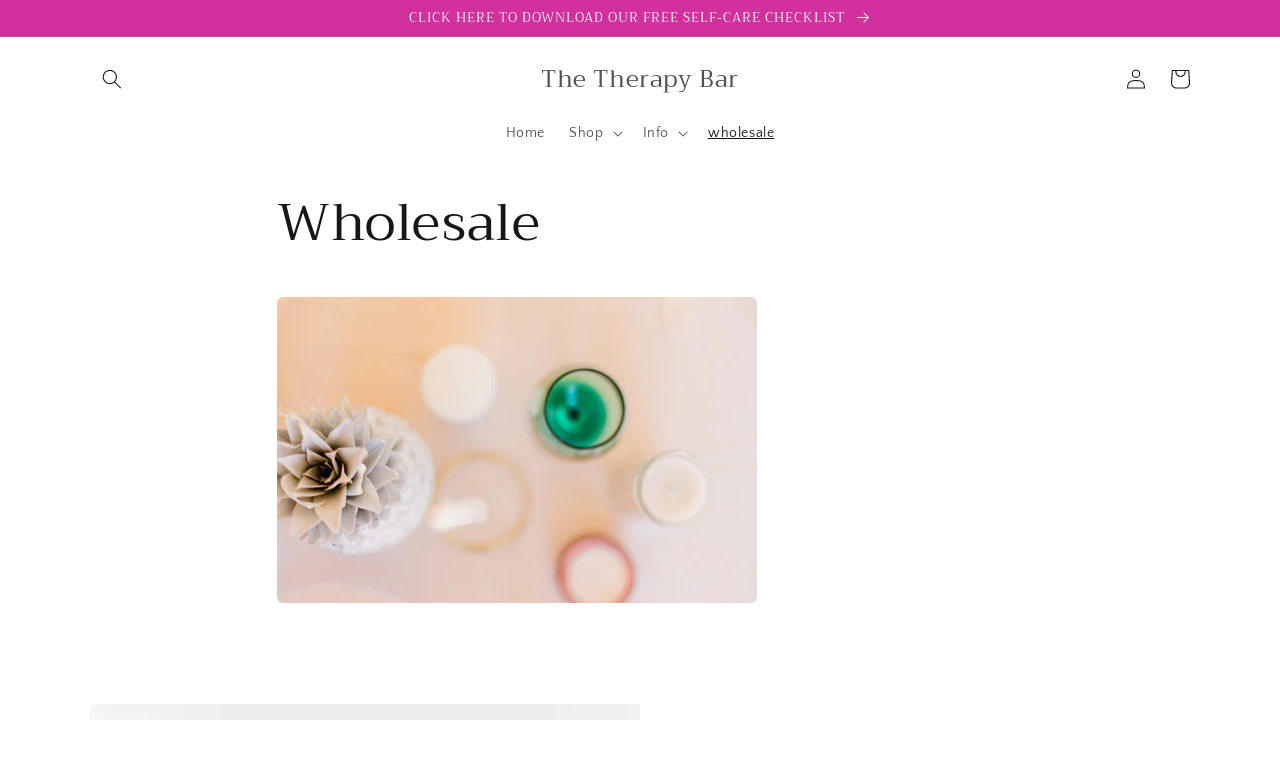

--- FILE ---
content_type: text/html; charset=utf-8
request_url: https://thetherapybarcandles.com/pages/wholesale
body_size: 28132
content:
<!doctype html>
<html class="no-js" lang="en">
  <head>


    <meta charset="utf-8">
    <meta http-equiv="X-UA-Compatible" content="IE=edge">
    <meta name="viewport" content="width=device-width,initial-scale=1">
    <meta name="theme-color" content="">
    <link rel="canonical" href="https://thetherapybarcandles.com/pages/wholesale">
    <link rel="preconnect" href="https://cdn.shopify.com" crossorigin><link rel="preconnect" href="https://fonts.shopifycdn.com" crossorigin><title>
      Wholesale
 &ndash; The Therapy Bar </title>

    
      <meta name="description" content="">
    

    

<meta property="og:site_name" content="The Therapy Bar ">
<meta property="og:url" content="https://thetherapybarcandles.com/pages/wholesale">
<meta property="og:title" content="Wholesale">
<meta property="og:type" content="website">
<meta property="og:description" content="A female-owned candle business that focuses on aromatherapy candles and helping busy professional women to invest in their self-care journey. "><meta name="twitter:card" content="summary_large_image">
<meta name="twitter:title" content="Wholesale">
<meta name="twitter:description" content="A female-owned candle business that focuses on aromatherapy candles and helping busy professional women to invest in their self-care journey. ">


    <script src="//thetherapybarcandles.com/cdn/shop/t/4/assets/global.js?v=24850326154503943211651421155" defer="defer"></script>
    <script>window.performance && window.performance.mark && window.performance.mark('shopify.content_for_header.start');</script><meta id="shopify-digital-wallet" name="shopify-digital-wallet" content="/1503527012/digital_wallets/dialog">
<meta name="shopify-checkout-api-token" content="521e8be152e3aa50a975401cb3943ef0">
<meta id="in-context-paypal-metadata" data-shop-id="1503527012" data-venmo-supported="false" data-environment="production" data-locale="en_US" data-paypal-v4="true" data-currency="USD">
<script async="async" src="/checkouts/internal/preloads.js?locale=en-US"></script>
<link rel="preconnect" href="https://shop.app" crossorigin="anonymous">
<script async="async" src="https://shop.app/checkouts/internal/preloads.js?locale=en-US&shop_id=1503527012" crossorigin="anonymous"></script>
<script id="apple-pay-shop-capabilities" type="application/json">{"shopId":1503527012,"countryCode":"US","currencyCode":"USD","merchantCapabilities":["supports3DS"],"merchantId":"gid:\/\/shopify\/Shop\/1503527012","merchantName":"The Therapy Bar ","requiredBillingContactFields":["postalAddress","email"],"requiredShippingContactFields":["postalAddress","email"],"shippingType":"shipping","supportedNetworks":["visa","masterCard","amex","discover","elo","jcb"],"total":{"type":"pending","label":"The Therapy Bar ","amount":"1.00"},"shopifyPaymentsEnabled":true,"supportsSubscriptions":true}</script>
<script id="shopify-features" type="application/json">{"accessToken":"521e8be152e3aa50a975401cb3943ef0","betas":["rich-media-storefront-analytics"],"domain":"thetherapybarcandles.com","predictiveSearch":true,"shopId":1503527012,"locale":"en"}</script>
<script>var Shopify = Shopify || {};
Shopify.shop = "the-therapy-bar.myshopify.com";
Shopify.locale = "en";
Shopify.currency = {"active":"USD","rate":"1.0"};
Shopify.country = "US";
Shopify.theme = {"name":"Craft","id":129892548774,"schema_name":"Craft","schema_version":"3.0.0","theme_store_id":1368,"role":"main"};
Shopify.theme.handle = "null";
Shopify.theme.style = {"id":null,"handle":null};
Shopify.cdnHost = "thetherapybarcandles.com/cdn";
Shopify.routes = Shopify.routes || {};
Shopify.routes.root = "/";</script>
<script type="module">!function(o){(o.Shopify=o.Shopify||{}).modules=!0}(window);</script>
<script>!function(o){function n(){var o=[];function n(){o.push(Array.prototype.slice.apply(arguments))}return n.q=o,n}var t=o.Shopify=o.Shopify||{};t.loadFeatures=n(),t.autoloadFeatures=n()}(window);</script>
<script>
  window.ShopifyPay = window.ShopifyPay || {};
  window.ShopifyPay.apiHost = "shop.app\/pay";
  window.ShopifyPay.redirectState = null;
</script>
<script id="shop-js-analytics" type="application/json">{"pageType":"page"}</script>
<script defer="defer" async type="module" src="//thetherapybarcandles.com/cdn/shopifycloud/shop-js/modules/v2/client.init-shop-cart-sync_BN7fPSNr.en.esm.js"></script>
<script defer="defer" async type="module" src="//thetherapybarcandles.com/cdn/shopifycloud/shop-js/modules/v2/chunk.common_Cbph3Kss.esm.js"></script>
<script defer="defer" async type="module" src="//thetherapybarcandles.com/cdn/shopifycloud/shop-js/modules/v2/chunk.modal_DKumMAJ1.esm.js"></script>
<script type="module">
  await import("//thetherapybarcandles.com/cdn/shopifycloud/shop-js/modules/v2/client.init-shop-cart-sync_BN7fPSNr.en.esm.js");
await import("//thetherapybarcandles.com/cdn/shopifycloud/shop-js/modules/v2/chunk.common_Cbph3Kss.esm.js");
await import("//thetherapybarcandles.com/cdn/shopifycloud/shop-js/modules/v2/chunk.modal_DKumMAJ1.esm.js");

  window.Shopify.SignInWithShop?.initShopCartSync?.({"fedCMEnabled":true,"windoidEnabled":true});

</script>
<script>
  window.Shopify = window.Shopify || {};
  if (!window.Shopify.featureAssets) window.Shopify.featureAssets = {};
  window.Shopify.featureAssets['shop-js'] = {"shop-cart-sync":["modules/v2/client.shop-cart-sync_CJVUk8Jm.en.esm.js","modules/v2/chunk.common_Cbph3Kss.esm.js","modules/v2/chunk.modal_DKumMAJ1.esm.js"],"init-fed-cm":["modules/v2/client.init-fed-cm_7Fvt41F4.en.esm.js","modules/v2/chunk.common_Cbph3Kss.esm.js","modules/v2/chunk.modal_DKumMAJ1.esm.js"],"init-shop-email-lookup-coordinator":["modules/v2/client.init-shop-email-lookup-coordinator_Cc088_bR.en.esm.js","modules/v2/chunk.common_Cbph3Kss.esm.js","modules/v2/chunk.modal_DKumMAJ1.esm.js"],"init-windoid":["modules/v2/client.init-windoid_hPopwJRj.en.esm.js","modules/v2/chunk.common_Cbph3Kss.esm.js","modules/v2/chunk.modal_DKumMAJ1.esm.js"],"shop-button":["modules/v2/client.shop-button_B0jaPSNF.en.esm.js","modules/v2/chunk.common_Cbph3Kss.esm.js","modules/v2/chunk.modal_DKumMAJ1.esm.js"],"shop-cash-offers":["modules/v2/client.shop-cash-offers_DPIskqss.en.esm.js","modules/v2/chunk.common_Cbph3Kss.esm.js","modules/v2/chunk.modal_DKumMAJ1.esm.js"],"shop-toast-manager":["modules/v2/client.shop-toast-manager_CK7RT69O.en.esm.js","modules/v2/chunk.common_Cbph3Kss.esm.js","modules/v2/chunk.modal_DKumMAJ1.esm.js"],"init-shop-cart-sync":["modules/v2/client.init-shop-cart-sync_BN7fPSNr.en.esm.js","modules/v2/chunk.common_Cbph3Kss.esm.js","modules/v2/chunk.modal_DKumMAJ1.esm.js"],"init-customer-accounts-sign-up":["modules/v2/client.init-customer-accounts-sign-up_CfPf4CXf.en.esm.js","modules/v2/client.shop-login-button_DeIztwXF.en.esm.js","modules/v2/chunk.common_Cbph3Kss.esm.js","modules/v2/chunk.modal_DKumMAJ1.esm.js"],"pay-button":["modules/v2/client.pay-button_CgIwFSYN.en.esm.js","modules/v2/chunk.common_Cbph3Kss.esm.js","modules/v2/chunk.modal_DKumMAJ1.esm.js"],"init-customer-accounts":["modules/v2/client.init-customer-accounts_DQ3x16JI.en.esm.js","modules/v2/client.shop-login-button_DeIztwXF.en.esm.js","modules/v2/chunk.common_Cbph3Kss.esm.js","modules/v2/chunk.modal_DKumMAJ1.esm.js"],"avatar":["modules/v2/client.avatar_BTnouDA3.en.esm.js"],"init-shop-for-new-customer-accounts":["modules/v2/client.init-shop-for-new-customer-accounts_CsZy_esa.en.esm.js","modules/v2/client.shop-login-button_DeIztwXF.en.esm.js","modules/v2/chunk.common_Cbph3Kss.esm.js","modules/v2/chunk.modal_DKumMAJ1.esm.js"],"shop-follow-button":["modules/v2/client.shop-follow-button_BRMJjgGd.en.esm.js","modules/v2/chunk.common_Cbph3Kss.esm.js","modules/v2/chunk.modal_DKumMAJ1.esm.js"],"checkout-modal":["modules/v2/client.checkout-modal_B9Drz_yf.en.esm.js","modules/v2/chunk.common_Cbph3Kss.esm.js","modules/v2/chunk.modal_DKumMAJ1.esm.js"],"shop-login-button":["modules/v2/client.shop-login-button_DeIztwXF.en.esm.js","modules/v2/chunk.common_Cbph3Kss.esm.js","modules/v2/chunk.modal_DKumMAJ1.esm.js"],"lead-capture":["modules/v2/client.lead-capture_DXYzFM3R.en.esm.js","modules/v2/chunk.common_Cbph3Kss.esm.js","modules/v2/chunk.modal_DKumMAJ1.esm.js"],"shop-login":["modules/v2/client.shop-login_CA5pJqmO.en.esm.js","modules/v2/chunk.common_Cbph3Kss.esm.js","modules/v2/chunk.modal_DKumMAJ1.esm.js"],"payment-terms":["modules/v2/client.payment-terms_BxzfvcZJ.en.esm.js","modules/v2/chunk.common_Cbph3Kss.esm.js","modules/v2/chunk.modal_DKumMAJ1.esm.js"]};
</script>
<script>(function() {
  var isLoaded = false;
  function asyncLoad() {
    if (isLoaded) return;
    isLoaded = true;
    var urls = ["\/\/www.powr.io\/powr.js?powr-token=the-therapy-bar.myshopify.com\u0026external-type=shopify\u0026shop=the-therapy-bar.myshopify.com","\/\/cdn.shopify.com\/proxy\/1f3fd3f5bd6c18e40e2385dcea03edfd2fb519c257b9273782bf1ca035145189\/static.cdn.printful.com\/static\/js\/external\/shopify-product-customizer.js?v=0.28\u0026shop=the-therapy-bar.myshopify.com\u0026sp-cache-control=cHVibGljLCBtYXgtYWdlPTkwMA"];
    for (var i = 0; i < urls.length; i++) {
      var s = document.createElement('script');
      s.type = 'text/javascript';
      s.async = true;
      s.src = urls[i];
      var x = document.getElementsByTagName('script')[0];
      x.parentNode.insertBefore(s, x);
    }
  };
  if(window.attachEvent) {
    window.attachEvent('onload', asyncLoad);
  } else {
    window.addEventListener('load', asyncLoad, false);
  }
})();</script>
<script id="__st">var __st={"a":1503527012,"offset":-18000,"reqid":"01b9ee6d-76d6-4207-826b-02cb7153d909-1769911248","pageurl":"thetherapybarcandles.com\/pages\/wholesale","s":"pages-89256820902","u":"304c7239698d","p":"page","rtyp":"page","rid":89256820902};</script>
<script>window.ShopifyPaypalV4VisibilityTracking = true;</script>
<script id="captcha-bootstrap">!function(){'use strict';const t='contact',e='account',n='new_comment',o=[[t,t],['blogs',n],['comments',n],[t,'customer']],c=[[e,'customer_login'],[e,'guest_login'],[e,'recover_customer_password'],[e,'create_customer']],r=t=>t.map((([t,e])=>`form[action*='/${t}']:not([data-nocaptcha='true']) input[name='form_type'][value='${e}']`)).join(','),a=t=>()=>t?[...document.querySelectorAll(t)].map((t=>t.form)):[];function s(){const t=[...o],e=r(t);return a(e)}const i='password',u='form_key',d=['recaptcha-v3-token','g-recaptcha-response','h-captcha-response',i],f=()=>{try{return window.sessionStorage}catch{return}},m='__shopify_v',_=t=>t.elements[u];function p(t,e,n=!1){try{const o=window.sessionStorage,c=JSON.parse(o.getItem(e)),{data:r}=function(t){const{data:e,action:n}=t;return t[m]||n?{data:e,action:n}:{data:t,action:n}}(c);for(const[e,n]of Object.entries(r))t.elements[e]&&(t.elements[e].value=n);n&&o.removeItem(e)}catch(o){console.error('form repopulation failed',{error:o})}}const l='form_type',E='cptcha';function T(t){t.dataset[E]=!0}const w=window,h=w.document,L='Shopify',v='ce_forms',y='captcha';let A=!1;((t,e)=>{const n=(g='f06e6c50-85a8-45c8-87d0-21a2b65856fe',I='https://cdn.shopify.com/shopifycloud/storefront-forms-hcaptcha/ce_storefront_forms_captcha_hcaptcha.v1.5.2.iife.js',D={infoText:'Protected by hCaptcha',privacyText:'Privacy',termsText:'Terms'},(t,e,n)=>{const o=w[L][v],c=o.bindForm;if(c)return c(t,g,e,D).then(n);var r;o.q.push([[t,g,e,D],n]),r=I,A||(h.body.append(Object.assign(h.createElement('script'),{id:'captcha-provider',async:!0,src:r})),A=!0)});var g,I,D;w[L]=w[L]||{},w[L][v]=w[L][v]||{},w[L][v].q=[],w[L][y]=w[L][y]||{},w[L][y].protect=function(t,e){n(t,void 0,e),T(t)},Object.freeze(w[L][y]),function(t,e,n,w,h,L){const[v,y,A,g]=function(t,e,n){const i=e?o:[],u=t?c:[],d=[...i,...u],f=r(d),m=r(i),_=r(d.filter((([t,e])=>n.includes(e))));return[a(f),a(m),a(_),s()]}(w,h,L),I=t=>{const e=t.target;return e instanceof HTMLFormElement?e:e&&e.form},D=t=>v().includes(t);t.addEventListener('submit',(t=>{const e=I(t);if(!e)return;const n=D(e)&&!e.dataset.hcaptchaBound&&!e.dataset.recaptchaBound,o=_(e),c=g().includes(e)&&(!o||!o.value);(n||c)&&t.preventDefault(),c&&!n&&(function(t){try{if(!f())return;!function(t){const e=f();if(!e)return;const n=_(t);if(!n)return;const o=n.value;o&&e.removeItem(o)}(t);const e=Array.from(Array(32),(()=>Math.random().toString(36)[2])).join('');!function(t,e){_(t)||t.append(Object.assign(document.createElement('input'),{type:'hidden',name:u})),t.elements[u].value=e}(t,e),function(t,e){const n=f();if(!n)return;const o=[...t.querySelectorAll(`input[type='${i}']`)].map((({name:t})=>t)),c=[...d,...o],r={};for(const[a,s]of new FormData(t).entries())c.includes(a)||(r[a]=s);n.setItem(e,JSON.stringify({[m]:1,action:t.action,data:r}))}(t,e)}catch(e){console.error('failed to persist form',e)}}(e),e.submit())}));const S=(t,e)=>{t&&!t.dataset[E]&&(n(t,e.some((e=>e===t))),T(t))};for(const o of['focusin','change'])t.addEventListener(o,(t=>{const e=I(t);D(e)&&S(e,y())}));const B=e.get('form_key'),M=e.get(l),P=B&&M;t.addEventListener('DOMContentLoaded',(()=>{const t=y();if(P)for(const e of t)e.elements[l].value===M&&p(e,B);[...new Set([...A(),...v().filter((t=>'true'===t.dataset.shopifyCaptcha))])].forEach((e=>S(e,t)))}))}(h,new URLSearchParams(w.location.search),n,t,e,['guest_login'])})(!0,!0)}();</script>
<script integrity="sha256-4kQ18oKyAcykRKYeNunJcIwy7WH5gtpwJnB7kiuLZ1E=" data-source-attribution="shopify.loadfeatures" defer="defer" src="//thetherapybarcandles.com/cdn/shopifycloud/storefront/assets/storefront/load_feature-a0a9edcb.js" crossorigin="anonymous"></script>
<script crossorigin="anonymous" defer="defer" src="//thetherapybarcandles.com/cdn/shopifycloud/storefront/assets/shopify_pay/storefront-65b4c6d7.js?v=20250812"></script>
<script data-source-attribution="shopify.dynamic_checkout.dynamic.init">var Shopify=Shopify||{};Shopify.PaymentButton=Shopify.PaymentButton||{isStorefrontPortableWallets:!0,init:function(){window.Shopify.PaymentButton.init=function(){};var t=document.createElement("script");t.src="https://thetherapybarcandles.com/cdn/shopifycloud/portable-wallets/latest/portable-wallets.en.js",t.type="module",document.head.appendChild(t)}};
</script>
<script data-source-attribution="shopify.dynamic_checkout.buyer_consent">
  function portableWalletsHideBuyerConsent(e){var t=document.getElementById("shopify-buyer-consent"),n=document.getElementById("shopify-subscription-policy-button");t&&n&&(t.classList.add("hidden"),t.setAttribute("aria-hidden","true"),n.removeEventListener("click",e))}function portableWalletsShowBuyerConsent(e){var t=document.getElementById("shopify-buyer-consent"),n=document.getElementById("shopify-subscription-policy-button");t&&n&&(t.classList.remove("hidden"),t.removeAttribute("aria-hidden"),n.addEventListener("click",e))}window.Shopify?.PaymentButton&&(window.Shopify.PaymentButton.hideBuyerConsent=portableWalletsHideBuyerConsent,window.Shopify.PaymentButton.showBuyerConsent=portableWalletsShowBuyerConsent);
</script>
<script data-source-attribution="shopify.dynamic_checkout.cart.bootstrap">document.addEventListener("DOMContentLoaded",(function(){function t(){return document.querySelector("shopify-accelerated-checkout-cart, shopify-accelerated-checkout")}if(t())Shopify.PaymentButton.init();else{new MutationObserver((function(e,n){t()&&(Shopify.PaymentButton.init(),n.disconnect())})).observe(document.body,{childList:!0,subtree:!0})}}));
</script>
<link id="shopify-accelerated-checkout-styles" rel="stylesheet" media="screen" href="https://thetherapybarcandles.com/cdn/shopifycloud/portable-wallets/latest/accelerated-checkout-backwards-compat.css" crossorigin="anonymous">
<style id="shopify-accelerated-checkout-cart">
        #shopify-buyer-consent {
  margin-top: 1em;
  display: inline-block;
  width: 100%;
}

#shopify-buyer-consent.hidden {
  display: none;
}

#shopify-subscription-policy-button {
  background: none;
  border: none;
  padding: 0;
  text-decoration: underline;
  font-size: inherit;
  cursor: pointer;
}

#shopify-subscription-policy-button::before {
  box-shadow: none;
}

      </style>
<script id="sections-script" data-sections="header,footer" defer="defer" src="//thetherapybarcandles.com/cdn/shop/t/4/compiled_assets/scripts.js?v=397"></script>
<script>window.performance && window.performance.mark && window.performance.mark('shopify.content_for_header.end');</script>


    <style data-shopify>
      @font-face {
  font-family: "Quattrocento Sans";
  font-weight: 400;
  font-style: normal;
  font-display: swap;
  src: url("//thetherapybarcandles.com/cdn/fonts/quattrocento_sans/quattrocentosans_n4.ce5e9bf514e68f53bdd875976847cf755c702eaa.woff2") format("woff2"),
       url("//thetherapybarcandles.com/cdn/fonts/quattrocento_sans/quattrocentosans_n4.44bbfb57d228eb8bb083d1f98e7d96e16137abce.woff") format("woff");
}

      @font-face {
  font-family: "Quattrocento Sans";
  font-weight: 700;
  font-style: normal;
  font-display: swap;
  src: url("//thetherapybarcandles.com/cdn/fonts/quattrocento_sans/quattrocentosans_n7.bdda9092621b2e3b4284b12e8f0c092969b176c1.woff2") format("woff2"),
       url("//thetherapybarcandles.com/cdn/fonts/quattrocento_sans/quattrocentosans_n7.3f8ab2a91343269966c4aa4831bcd588e7ce07b9.woff") format("woff");
}

      @font-face {
  font-family: "Quattrocento Sans";
  font-weight: 400;
  font-style: italic;
  font-display: swap;
  src: url("//thetherapybarcandles.com/cdn/fonts/quattrocento_sans/quattrocentosans_i4.4f70b1e78f59fa1468e3436ab863ff0bf71e71bb.woff2") format("woff2"),
       url("//thetherapybarcandles.com/cdn/fonts/quattrocento_sans/quattrocentosans_i4.b695efef5d957af404945574b7239740f79b899f.woff") format("woff");
}

      @font-face {
  font-family: "Quattrocento Sans";
  font-weight: 700;
  font-style: italic;
  font-display: swap;
  src: url("//thetherapybarcandles.com/cdn/fonts/quattrocento_sans/quattrocentosans_i7.49d754c8032546c24062cf385f8660abbb11ef1e.woff2") format("woff2"),
       url("//thetherapybarcandles.com/cdn/fonts/quattrocento_sans/quattrocentosans_i7.567b0b818999022d5a9ccb99542d8ff8cdb497df.woff") format("woff");
}

      @font-face {
  font-family: Trirong;
  font-weight: 400;
  font-style: normal;
  font-display: swap;
  src: url("//thetherapybarcandles.com/cdn/fonts/trirong/trirong_n4.46b40419aaa69bf77077c3108d75dad5a0318d4b.woff2") format("woff2"),
       url("//thetherapybarcandles.com/cdn/fonts/trirong/trirong_n4.97753898e63cd7e164ad614681eba2c7fe577190.woff") format("woff");
}


      :root {
        --font-body-family: "Quattrocento Sans", sans-serif;
        --font-body-style: normal;
        --font-body-weight: 400;
        --font-body-weight-bold: 700;

        --font-heading-family: Trirong, serif;
        --font-heading-style: normal;
        --font-heading-weight: 400;

        --font-body-scale: 1.0;
        --font-heading-scale: 1.0;

        --color-base-text: 24, 23, 23;
        --color-shadow: 24, 23, 23;
        --color-base-background-1: 255, 255, 255;
        --color-base-background-2: 255, 255, 255;
        --color-base-solid-button-labels: 239, 236, 236;
        --color-base-outline-button-labels: 210, 49, 157;
        --color-base-accent-1: 210, 49, 157;
        --color-base-accent-2: 153, 143, 143;
        --payment-terms-background-color: #ffffff;

        --gradient-base-background-1: #ffffff;
        --gradient-base-background-2: #ffffff;
        --gradient-base-accent-1: #d2319d;
        --gradient-base-accent-2: #998f8f;

        --media-padding: px;
        --media-border-opacity: 0.1;
        --media-border-width: 0px;
        --media-radius: 6px;
        --media-shadow-opacity: 0.0;
        --media-shadow-horizontal-offset: 0px;
        --media-shadow-vertical-offset: 4px;
        --media-shadow-blur-radius: 5px;

        --page-width: 120rem;
        --page-width-margin: 0rem;

        --card-image-padding: 0.0rem;
        --card-corner-radius: 0.6rem;
        --card-text-alignment: left;
        --card-border-width: 0.1rem;
        --card-border-opacity: 0.1;
        --card-shadow-opacity: 0.0;
        --card-shadow-horizontal-offset: 0.0rem;
        --card-shadow-vertical-offset: 0.4rem;
        --card-shadow-blur-radius: 0.5rem;

        --badge-corner-radius: 0.6rem;

        --popup-border-width: 1px;
        --popup-border-opacity: 0.5;
        --popup-corner-radius: 6px;
        --popup-shadow-opacity: 0.0;
        --popup-shadow-horizontal-offset: 0px;
        --popup-shadow-vertical-offset: 4px;
        --popup-shadow-blur-radius: 5px;

        --drawer-border-width: 1px;
        --drawer-border-opacity: 0.1;
        --drawer-shadow-opacity: 0.0;
        --drawer-shadow-horizontal-offset: 0px;
        --drawer-shadow-vertical-offset: 4px;
        --drawer-shadow-blur-radius: 5px;

        --spacing-sections-desktop: 0px;
        --spacing-sections-mobile: 0px;

        --grid-desktop-vertical-spacing: 20px;
        --grid-desktop-horizontal-spacing: 20px;
        --grid-mobile-vertical-spacing: 10px;
        --grid-mobile-horizontal-spacing: 10px;

        --text-boxes-border-opacity: 0.1;
        --text-boxes-border-width: 0px;
        --text-boxes-radius: 6px;
        --text-boxes-shadow-opacity: 0.0;
        --text-boxes-shadow-horizontal-offset: 0px;
        --text-boxes-shadow-vertical-offset: 4px;
        --text-boxes-shadow-blur-radius: 5px;

        --buttons-radius: 6px;
        --buttons-radius-outset: 7px;
        --buttons-border-width: 1px;
        --buttons-border-opacity: 1.0;
        --buttons-shadow-opacity: 0.0;
        --buttons-shadow-horizontal-offset: 0px;
        --buttons-shadow-vertical-offset: 4px;
        --buttons-shadow-blur-radius: 5px;
        --buttons-border-offset: 0.3px;

        --inputs-radius: 6px;
        --inputs-border-width: 1px;
        --inputs-border-opacity: 0.55;
        --inputs-shadow-opacity: 0.0;
        --inputs-shadow-horizontal-offset: 0px;
        --inputs-margin-offset: 0px;
        --inputs-shadow-vertical-offset: 4px;
        --inputs-shadow-blur-radius: 5px;
        --inputs-radius-outset: 7px;

        --variant-pills-radius: 40px;
        --variant-pills-border-width: 1px;
        --variant-pills-border-opacity: 0.55;
        --variant-pills-shadow-opacity: 0.0;
        --variant-pills-shadow-horizontal-offset: 0px;
        --variant-pills-shadow-vertical-offset: 4px;
        --variant-pills-shadow-blur-radius: 5px;
      }

      *,
      *::before,
      *::after {
        box-sizing: inherit;
      }

      html {
        box-sizing: border-box;
        font-size: calc(var(--font-body-scale) * 62.5%);
        height: 100%;
      }

      body {
        display: grid;
        grid-template-rows: auto auto 1fr auto;
        grid-template-columns: 100%;
        min-height: 100%;
        margin: 0;
        font-size: 1.5rem;
        letter-spacing: 0.06rem;
        line-height: calc(1 + 0.8 / var(--font-body-scale));
        font-family: var(--font-body-family);
        font-style: var(--font-body-style);
        font-weight: var(--font-body-weight);
      }

      @media screen and (min-width: 750px) {
        body {
          font-size: 1.6rem;
        }
      }
    </style>

    <link href="//thetherapybarcandles.com/cdn/shop/t/4/assets/base.css?v=33648442733440060821651421172" rel="stylesheet" type="text/css" media="all" />
<link rel="preload" as="font" href="//thetherapybarcandles.com/cdn/fonts/quattrocento_sans/quattrocentosans_n4.ce5e9bf514e68f53bdd875976847cf755c702eaa.woff2" type="font/woff2" crossorigin><link rel="preload" as="font" href="//thetherapybarcandles.com/cdn/fonts/trirong/trirong_n4.46b40419aaa69bf77077c3108d75dad5a0318d4b.woff2" type="font/woff2" crossorigin><link rel="stylesheet" href="//thetherapybarcandles.com/cdn/shop/t/4/assets/component-predictive-search.css?v=165644661289088488651651421151" media="print" onload="this.media='all'"><script>document.documentElement.className = document.documentElement.className.replace('no-js', 'js');
    if (Shopify.designMode) {
      document.documentElement.classList.add('shopify-design-mode');
    }
    </script>
  <link href="https://monorail-edge.shopifysvc.com" rel="dns-prefetch">
<script>(function(){if ("sendBeacon" in navigator && "performance" in window) {try {var session_token_from_headers = performance.getEntriesByType('navigation')[0].serverTiming.find(x => x.name == '_s').description;} catch {var session_token_from_headers = undefined;}var session_cookie_matches = document.cookie.match(/_shopify_s=([^;]*)/);var session_token_from_cookie = session_cookie_matches && session_cookie_matches.length === 2 ? session_cookie_matches[1] : "";var session_token = session_token_from_headers || session_token_from_cookie || "";function handle_abandonment_event(e) {var entries = performance.getEntries().filter(function(entry) {return /monorail-edge.shopifysvc.com/.test(entry.name);});if (!window.abandonment_tracked && entries.length === 0) {window.abandonment_tracked = true;var currentMs = Date.now();var navigation_start = performance.timing.navigationStart;var payload = {shop_id: 1503527012,url: window.location.href,navigation_start,duration: currentMs - navigation_start,session_token,page_type: "page"};window.navigator.sendBeacon("https://monorail-edge.shopifysvc.com/v1/produce", JSON.stringify({schema_id: "online_store_buyer_site_abandonment/1.1",payload: payload,metadata: {event_created_at_ms: currentMs,event_sent_at_ms: currentMs}}));}}window.addEventListener('pagehide', handle_abandonment_event);}}());</script>
<script id="web-pixels-manager-setup">(function e(e,d,r,n,o){if(void 0===o&&(o={}),!Boolean(null===(a=null===(i=window.Shopify)||void 0===i?void 0:i.analytics)||void 0===a?void 0:a.replayQueue)){var i,a;window.Shopify=window.Shopify||{};var t=window.Shopify;t.analytics=t.analytics||{};var s=t.analytics;s.replayQueue=[],s.publish=function(e,d,r){return s.replayQueue.push([e,d,r]),!0};try{self.performance.mark("wpm:start")}catch(e){}var l=function(){var e={modern:/Edge?\/(1{2}[4-9]|1[2-9]\d|[2-9]\d{2}|\d{4,})\.\d+(\.\d+|)|Firefox\/(1{2}[4-9]|1[2-9]\d|[2-9]\d{2}|\d{4,})\.\d+(\.\d+|)|Chrom(ium|e)\/(9{2}|\d{3,})\.\d+(\.\d+|)|(Maci|X1{2}).+ Version\/(15\.\d+|(1[6-9]|[2-9]\d|\d{3,})\.\d+)([,.]\d+|)( \(\w+\)|)( Mobile\/\w+|) Safari\/|Chrome.+OPR\/(9{2}|\d{3,})\.\d+\.\d+|(CPU[ +]OS|iPhone[ +]OS|CPU[ +]iPhone|CPU IPhone OS|CPU iPad OS)[ +]+(15[._]\d+|(1[6-9]|[2-9]\d|\d{3,})[._]\d+)([._]\d+|)|Android:?[ /-](13[3-9]|1[4-9]\d|[2-9]\d{2}|\d{4,})(\.\d+|)(\.\d+|)|Android.+Firefox\/(13[5-9]|1[4-9]\d|[2-9]\d{2}|\d{4,})\.\d+(\.\d+|)|Android.+Chrom(ium|e)\/(13[3-9]|1[4-9]\d|[2-9]\d{2}|\d{4,})\.\d+(\.\d+|)|SamsungBrowser\/([2-9]\d|\d{3,})\.\d+/,legacy:/Edge?\/(1[6-9]|[2-9]\d|\d{3,})\.\d+(\.\d+|)|Firefox\/(5[4-9]|[6-9]\d|\d{3,})\.\d+(\.\d+|)|Chrom(ium|e)\/(5[1-9]|[6-9]\d|\d{3,})\.\d+(\.\d+|)([\d.]+$|.*Safari\/(?![\d.]+ Edge\/[\d.]+$))|(Maci|X1{2}).+ Version\/(10\.\d+|(1[1-9]|[2-9]\d|\d{3,})\.\d+)([,.]\d+|)( \(\w+\)|)( Mobile\/\w+|) Safari\/|Chrome.+OPR\/(3[89]|[4-9]\d|\d{3,})\.\d+\.\d+|(CPU[ +]OS|iPhone[ +]OS|CPU[ +]iPhone|CPU IPhone OS|CPU iPad OS)[ +]+(10[._]\d+|(1[1-9]|[2-9]\d|\d{3,})[._]\d+)([._]\d+|)|Android:?[ /-](13[3-9]|1[4-9]\d|[2-9]\d{2}|\d{4,})(\.\d+|)(\.\d+|)|Mobile Safari.+OPR\/([89]\d|\d{3,})\.\d+\.\d+|Android.+Firefox\/(13[5-9]|1[4-9]\d|[2-9]\d{2}|\d{4,})\.\d+(\.\d+|)|Android.+Chrom(ium|e)\/(13[3-9]|1[4-9]\d|[2-9]\d{2}|\d{4,})\.\d+(\.\d+|)|Android.+(UC? ?Browser|UCWEB|U3)[ /]?(15\.([5-9]|\d{2,})|(1[6-9]|[2-9]\d|\d{3,})\.\d+)\.\d+|SamsungBrowser\/(5\.\d+|([6-9]|\d{2,})\.\d+)|Android.+MQ{2}Browser\/(14(\.(9|\d{2,})|)|(1[5-9]|[2-9]\d|\d{3,})(\.\d+|))(\.\d+|)|K[Aa][Ii]OS\/(3\.\d+|([4-9]|\d{2,})\.\d+)(\.\d+|)/},d=e.modern,r=e.legacy,n=navigator.userAgent;return n.match(d)?"modern":n.match(r)?"legacy":"unknown"}(),u="modern"===l?"modern":"legacy",c=(null!=n?n:{modern:"",legacy:""})[u],f=function(e){return[e.baseUrl,"/wpm","/b",e.hashVersion,"modern"===e.buildTarget?"m":"l",".js"].join("")}({baseUrl:d,hashVersion:r,buildTarget:u}),m=function(e){var d=e.version,r=e.bundleTarget,n=e.surface,o=e.pageUrl,i=e.monorailEndpoint;return{emit:function(e){var a=e.status,t=e.errorMsg,s=(new Date).getTime(),l=JSON.stringify({metadata:{event_sent_at_ms:s},events:[{schema_id:"web_pixels_manager_load/3.1",payload:{version:d,bundle_target:r,page_url:o,status:a,surface:n,error_msg:t},metadata:{event_created_at_ms:s}}]});if(!i)return console&&console.warn&&console.warn("[Web Pixels Manager] No Monorail endpoint provided, skipping logging."),!1;try{return self.navigator.sendBeacon.bind(self.navigator)(i,l)}catch(e){}var u=new XMLHttpRequest;try{return u.open("POST",i,!0),u.setRequestHeader("Content-Type","text/plain"),u.send(l),!0}catch(e){return console&&console.warn&&console.warn("[Web Pixels Manager] Got an unhandled error while logging to Monorail."),!1}}}}({version:r,bundleTarget:l,surface:e.surface,pageUrl:self.location.href,monorailEndpoint:e.monorailEndpoint});try{o.browserTarget=l,function(e){var d=e.src,r=e.async,n=void 0===r||r,o=e.onload,i=e.onerror,a=e.sri,t=e.scriptDataAttributes,s=void 0===t?{}:t,l=document.createElement("script"),u=document.querySelector("head"),c=document.querySelector("body");if(l.async=n,l.src=d,a&&(l.integrity=a,l.crossOrigin="anonymous"),s)for(var f in s)if(Object.prototype.hasOwnProperty.call(s,f))try{l.dataset[f]=s[f]}catch(e){}if(o&&l.addEventListener("load",o),i&&l.addEventListener("error",i),u)u.appendChild(l);else{if(!c)throw new Error("Did not find a head or body element to append the script");c.appendChild(l)}}({src:f,async:!0,onload:function(){if(!function(){var e,d;return Boolean(null===(d=null===(e=window.Shopify)||void 0===e?void 0:e.analytics)||void 0===d?void 0:d.initialized)}()){var d=window.webPixelsManager.init(e)||void 0;if(d){var r=window.Shopify.analytics;r.replayQueue.forEach((function(e){var r=e[0],n=e[1],o=e[2];d.publishCustomEvent(r,n,o)})),r.replayQueue=[],r.publish=d.publishCustomEvent,r.visitor=d.visitor,r.initialized=!0}}},onerror:function(){return m.emit({status:"failed",errorMsg:"".concat(f," has failed to load")})},sri:function(e){var d=/^sha384-[A-Za-z0-9+/=]+$/;return"string"==typeof e&&d.test(e)}(c)?c:"",scriptDataAttributes:o}),m.emit({status:"loading"})}catch(e){m.emit({status:"failed",errorMsg:(null==e?void 0:e.message)||"Unknown error"})}}})({shopId: 1503527012,storefrontBaseUrl: "https://thetherapybarcandles.com",extensionsBaseUrl: "https://extensions.shopifycdn.com/cdn/shopifycloud/web-pixels-manager",monorailEndpoint: "https://monorail-edge.shopifysvc.com/unstable/produce_batch",surface: "storefront-renderer",enabledBetaFlags: ["2dca8a86"],webPixelsConfigList: [{"id":"1200062630","configuration":"{\"pixelCode\":\"D11QKCJC77U87UH6VTDG\"}","eventPayloadVersion":"v1","runtimeContext":"STRICT","scriptVersion":"22e92c2ad45662f435e4801458fb78cc","type":"APP","apiClientId":4383523,"privacyPurposes":["ANALYTICS","MARKETING","SALE_OF_DATA"],"dataSharingAdjustments":{"protectedCustomerApprovalScopes":["read_customer_address","read_customer_email","read_customer_name","read_customer_personal_data","read_customer_phone"]}},{"id":"shopify-app-pixel","configuration":"{}","eventPayloadVersion":"v1","runtimeContext":"STRICT","scriptVersion":"0450","apiClientId":"shopify-pixel","type":"APP","privacyPurposes":["ANALYTICS","MARKETING"]},{"id":"shopify-custom-pixel","eventPayloadVersion":"v1","runtimeContext":"LAX","scriptVersion":"0450","apiClientId":"shopify-pixel","type":"CUSTOM","privacyPurposes":["ANALYTICS","MARKETING"]}],isMerchantRequest: false,initData: {"shop":{"name":"The Therapy Bar ","paymentSettings":{"currencyCode":"USD"},"myshopifyDomain":"the-therapy-bar.myshopify.com","countryCode":"US","storefrontUrl":"https:\/\/thetherapybarcandles.com"},"customer":null,"cart":null,"checkout":null,"productVariants":[],"purchasingCompany":null},},"https://thetherapybarcandles.com/cdn","1d2a099fw23dfb22ep557258f5m7a2edbae",{"modern":"","legacy":""},{"shopId":"1503527012","storefrontBaseUrl":"https:\/\/thetherapybarcandles.com","extensionBaseUrl":"https:\/\/extensions.shopifycdn.com\/cdn\/shopifycloud\/web-pixels-manager","surface":"storefront-renderer","enabledBetaFlags":"[\"2dca8a86\"]","isMerchantRequest":"false","hashVersion":"1d2a099fw23dfb22ep557258f5m7a2edbae","publish":"custom","events":"[[\"page_viewed\",{}]]"});</script><script>
  window.ShopifyAnalytics = window.ShopifyAnalytics || {};
  window.ShopifyAnalytics.meta = window.ShopifyAnalytics.meta || {};
  window.ShopifyAnalytics.meta.currency = 'USD';
  var meta = {"page":{"pageType":"page","resourceType":"page","resourceId":89256820902,"requestId":"01b9ee6d-76d6-4207-826b-02cb7153d909-1769911248"}};
  for (var attr in meta) {
    window.ShopifyAnalytics.meta[attr] = meta[attr];
  }
</script>
<script class="analytics">
  (function () {
    var customDocumentWrite = function(content) {
      var jquery = null;

      if (window.jQuery) {
        jquery = window.jQuery;
      } else if (window.Checkout && window.Checkout.$) {
        jquery = window.Checkout.$;
      }

      if (jquery) {
        jquery('body').append(content);
      }
    };

    var hasLoggedConversion = function(token) {
      if (token) {
        return document.cookie.indexOf('loggedConversion=' + token) !== -1;
      }
      return false;
    }

    var setCookieIfConversion = function(token) {
      if (token) {
        var twoMonthsFromNow = new Date(Date.now());
        twoMonthsFromNow.setMonth(twoMonthsFromNow.getMonth() + 2);

        document.cookie = 'loggedConversion=' + token + '; expires=' + twoMonthsFromNow;
      }
    }

    var trekkie = window.ShopifyAnalytics.lib = window.trekkie = window.trekkie || [];
    if (trekkie.integrations) {
      return;
    }
    trekkie.methods = [
      'identify',
      'page',
      'ready',
      'track',
      'trackForm',
      'trackLink'
    ];
    trekkie.factory = function(method) {
      return function() {
        var args = Array.prototype.slice.call(arguments);
        args.unshift(method);
        trekkie.push(args);
        return trekkie;
      };
    };
    for (var i = 0; i < trekkie.methods.length; i++) {
      var key = trekkie.methods[i];
      trekkie[key] = trekkie.factory(key);
    }
    trekkie.load = function(config) {
      trekkie.config = config || {};
      trekkie.config.initialDocumentCookie = document.cookie;
      var first = document.getElementsByTagName('script')[0];
      var script = document.createElement('script');
      script.type = 'text/javascript';
      script.onerror = function(e) {
        var scriptFallback = document.createElement('script');
        scriptFallback.type = 'text/javascript';
        scriptFallback.onerror = function(error) {
                var Monorail = {
      produce: function produce(monorailDomain, schemaId, payload) {
        var currentMs = new Date().getTime();
        var event = {
          schema_id: schemaId,
          payload: payload,
          metadata: {
            event_created_at_ms: currentMs,
            event_sent_at_ms: currentMs
          }
        };
        return Monorail.sendRequest("https://" + monorailDomain + "/v1/produce", JSON.stringify(event));
      },
      sendRequest: function sendRequest(endpointUrl, payload) {
        // Try the sendBeacon API
        if (window && window.navigator && typeof window.navigator.sendBeacon === 'function' && typeof window.Blob === 'function' && !Monorail.isIos12()) {
          var blobData = new window.Blob([payload], {
            type: 'text/plain'
          });

          if (window.navigator.sendBeacon(endpointUrl, blobData)) {
            return true;
          } // sendBeacon was not successful

        } // XHR beacon

        var xhr = new XMLHttpRequest();

        try {
          xhr.open('POST', endpointUrl);
          xhr.setRequestHeader('Content-Type', 'text/plain');
          xhr.send(payload);
        } catch (e) {
          console.log(e);
        }

        return false;
      },
      isIos12: function isIos12() {
        return window.navigator.userAgent.lastIndexOf('iPhone; CPU iPhone OS 12_') !== -1 || window.navigator.userAgent.lastIndexOf('iPad; CPU OS 12_') !== -1;
      }
    };
    Monorail.produce('monorail-edge.shopifysvc.com',
      'trekkie_storefront_load_errors/1.1',
      {shop_id: 1503527012,
      theme_id: 129892548774,
      app_name: "storefront",
      context_url: window.location.href,
      source_url: "//thetherapybarcandles.com/cdn/s/trekkie.storefront.c59ea00e0474b293ae6629561379568a2d7c4bba.min.js"});

        };
        scriptFallback.async = true;
        scriptFallback.src = '//thetherapybarcandles.com/cdn/s/trekkie.storefront.c59ea00e0474b293ae6629561379568a2d7c4bba.min.js';
        first.parentNode.insertBefore(scriptFallback, first);
      };
      script.async = true;
      script.src = '//thetherapybarcandles.com/cdn/s/trekkie.storefront.c59ea00e0474b293ae6629561379568a2d7c4bba.min.js';
      first.parentNode.insertBefore(script, first);
    };
    trekkie.load(
      {"Trekkie":{"appName":"storefront","development":false,"defaultAttributes":{"shopId":1503527012,"isMerchantRequest":null,"themeId":129892548774,"themeCityHash":"6508181377879617443","contentLanguage":"en","currency":"USD","eventMetadataId":"295eb2a2-8704-4628-9ed1-f4a9b0f4b307"},"isServerSideCookieWritingEnabled":true,"monorailRegion":"shop_domain","enabledBetaFlags":["65f19447","b5387b81"]},"Session Attribution":{},"S2S":{"facebookCapiEnabled":false,"source":"trekkie-storefront-renderer","apiClientId":580111}}
    );

    var loaded = false;
    trekkie.ready(function() {
      if (loaded) return;
      loaded = true;

      window.ShopifyAnalytics.lib = window.trekkie;

      var originalDocumentWrite = document.write;
      document.write = customDocumentWrite;
      try { window.ShopifyAnalytics.merchantGoogleAnalytics.call(this); } catch(error) {};
      document.write = originalDocumentWrite;

      window.ShopifyAnalytics.lib.page(null,{"pageType":"page","resourceType":"page","resourceId":89256820902,"requestId":"01b9ee6d-76d6-4207-826b-02cb7153d909-1769911248","shopifyEmitted":true});

      var match = window.location.pathname.match(/checkouts\/(.+)\/(thank_you|post_purchase)/)
      var token = match? match[1]: undefined;
      if (!hasLoggedConversion(token)) {
        setCookieIfConversion(token);
        
      }
    });


        var eventsListenerScript = document.createElement('script');
        eventsListenerScript.async = true;
        eventsListenerScript.src = "//thetherapybarcandles.com/cdn/shopifycloud/storefront/assets/shop_events_listener-3da45d37.js";
        document.getElementsByTagName('head')[0].appendChild(eventsListenerScript);

})();</script>
<script
  defer
  src="https://thetherapybarcandles.com/cdn/shopifycloud/perf-kit/shopify-perf-kit-3.1.0.min.js"
  data-application="storefront-renderer"
  data-shop-id="1503527012"
  data-render-region="gcp-us-central1"
  data-page-type="page"
  data-theme-instance-id="129892548774"
  data-theme-name="Craft"
  data-theme-version="3.0.0"
  data-monorail-region="shop_domain"
  data-resource-timing-sampling-rate="10"
  data-shs="true"
  data-shs-beacon="true"
  data-shs-export-with-fetch="true"
  data-shs-logs-sample-rate="1"
  data-shs-beacon-endpoint="https://thetherapybarcandles.com/api/collect"
></script>
</head>

  <body class="gradient">
    <a class="skip-to-content-link button visually-hidden" href="#MainContent">
      Skip to content
    </a>

    <div id="shopify-section-announcement-bar" class="shopify-section"><div class="announcement-bar color-accent-1 gradient" role="region" aria-label="Announcement" ><a href="https://mailchi.mp/1e50d5375cfe/thetherapybar" class="announcement-bar__link link link--text focus-inset animate-arrow"><p class="announcement-bar__message h5">
                CLICK HERE TO DOWNLOAD OUR FREE SELF-CARE CHECKLIST
<svg viewBox="0 0 14 10" fill="none" aria-hidden="true" focusable="false" role="presentation" class="icon icon-arrow" xmlns="http://www.w3.org/2000/svg">
  <path fill-rule="evenodd" clip-rule="evenodd" d="M8.537.808a.5.5 0 01.817-.162l4 4a.5.5 0 010 .708l-4 4a.5.5 0 11-.708-.708L11.793 5.5H1a.5.5 0 010-1h10.793L8.646 1.354a.5.5 0 01-.109-.546z" fill="currentColor">
</svg>

</p></a></div>
</div>
    <div id="shopify-section-header" class="shopify-section section-header"><link rel="stylesheet" href="//thetherapybarcandles.com/cdn/shop/t/4/assets/component-list-menu.css?v=151968516119678728991651421159" media="print" onload="this.media='all'">
<link rel="stylesheet" href="//thetherapybarcandles.com/cdn/shop/t/4/assets/component-search.css?v=96455689198851321781651421143" media="print" onload="this.media='all'">
<link rel="stylesheet" href="//thetherapybarcandles.com/cdn/shop/t/4/assets/component-menu-drawer.css?v=182311192829367774911651421147" media="print" onload="this.media='all'">
<link rel="stylesheet" href="//thetherapybarcandles.com/cdn/shop/t/4/assets/component-cart-notification.css?v=119852831333870967341651421140" media="print" onload="this.media='all'">
<link rel="stylesheet" href="//thetherapybarcandles.com/cdn/shop/t/4/assets/component-cart-items.css?v=23917223812499722491651421173" media="print" onload="this.media='all'"><link rel="stylesheet" href="//thetherapybarcandles.com/cdn/shop/t/4/assets/component-price.css?v=112673864592427438181651421147" media="print" onload="this.media='all'">
  <link rel="stylesheet" href="//thetherapybarcandles.com/cdn/shop/t/4/assets/component-loading-overlay.css?v=167310470843593579841651421176" media="print" onload="this.media='all'"><noscript><link href="//thetherapybarcandles.com/cdn/shop/t/4/assets/component-list-menu.css?v=151968516119678728991651421159" rel="stylesheet" type="text/css" media="all" /></noscript>
<noscript><link href="//thetherapybarcandles.com/cdn/shop/t/4/assets/component-search.css?v=96455689198851321781651421143" rel="stylesheet" type="text/css" media="all" /></noscript>
<noscript><link href="//thetherapybarcandles.com/cdn/shop/t/4/assets/component-menu-drawer.css?v=182311192829367774911651421147" rel="stylesheet" type="text/css" media="all" /></noscript>
<noscript><link href="//thetherapybarcandles.com/cdn/shop/t/4/assets/component-cart-notification.css?v=119852831333870967341651421140" rel="stylesheet" type="text/css" media="all" /></noscript>
<noscript><link href="//thetherapybarcandles.com/cdn/shop/t/4/assets/component-cart-items.css?v=23917223812499722491651421173" rel="stylesheet" type="text/css" media="all" /></noscript>

<style>
  header-drawer {
    justify-self: start;
    margin-left: -1.2rem;
  }

  @media screen and (min-width: 990px) {
    header-drawer {
      display: none;
    }
  }

  .menu-drawer-container {
    display: flex;
  }

  .list-menu {
    list-style: none;
    padding: 0;
    margin: 0;
  }

  .list-menu--inline {
    display: inline-flex;
    flex-wrap: wrap;
  }

  summary.list-menu__item {
    padding-right: 2.7rem;
  }

  .list-menu__item {
    display: flex;
    align-items: center;
    line-height: calc(1 + 0.3 / var(--font-body-scale));
  }

  .list-menu__item--link {
    text-decoration: none;
    padding-bottom: 1rem;
    padding-top: 1rem;
    line-height: calc(1 + 0.8 / var(--font-body-scale));
  }

  @media screen and (min-width: 750px) {
    .list-menu__item--link {
      padding-bottom: 0.5rem;
      padding-top: 0.5rem;
    }
  }
</style><style data-shopify>.section-header {
    margin-bottom: 0px;
  }

  @media screen and (min-width: 750px) {
    .section-header {
      margin-bottom: 0px;
    }
  }</style><script src="//thetherapybarcandles.com/cdn/shop/t/4/assets/details-disclosure.js?v=153497636716254413831651421168" defer="defer"></script>
<script src="//thetherapybarcandles.com/cdn/shop/t/4/assets/details-modal.js?v=4511761896672669691651421167" defer="defer"></script>
<script src="//thetherapybarcandles.com/cdn/shop/t/4/assets/cart-notification.js?v=146771965050272264641651421146" defer="defer"></script>

<svg xmlns="http://www.w3.org/2000/svg" class="hidden">
  <symbol id="icon-search" viewbox="0 0 18 19" fill="none">
    <path fill-rule="evenodd" clip-rule="evenodd" d="M11.03 11.68A5.784 5.784 0 112.85 3.5a5.784 5.784 0 018.18 8.18zm.26 1.12a6.78 6.78 0 11.72-.7l5.4 5.4a.5.5 0 11-.71.7l-5.41-5.4z" fill="currentColor"/>
  </symbol>

  <symbol id="icon-close" class="icon icon-close" fill="none" viewBox="0 0 18 17">
    <path d="M.865 15.978a.5.5 0 00.707.707l7.433-7.431 7.579 7.282a.501.501 0 00.846-.37.5.5 0 00-.153-.351L9.712 8.546l7.417-7.416a.5.5 0 10-.707-.708L8.991 7.853 1.413.573a.5.5 0 10-.693.72l7.563 7.268-7.418 7.417z" fill="currentColor">
  </symbol>
</svg>
<div class="header-wrapper color-background-1 gradient">
  <header class="header header--top-center page-width header--has-menu"><header-drawer data-breakpoint="tablet">
        <details id="Details-menu-drawer-container" class="menu-drawer-container">
          <summary class="header__icon header__icon--menu header__icon--summary link focus-inset" aria-label="Menu">
            <span>
              <svg xmlns="http://www.w3.org/2000/svg" aria-hidden="true" focusable="false" role="presentation" class="icon icon-hamburger" fill="none" viewBox="0 0 18 16">
  <path d="M1 .5a.5.5 0 100 1h15.71a.5.5 0 000-1H1zM.5 8a.5.5 0 01.5-.5h15.71a.5.5 0 010 1H1A.5.5 0 01.5 8zm0 7a.5.5 0 01.5-.5h15.71a.5.5 0 010 1H1a.5.5 0 01-.5-.5z" fill="currentColor">
</svg>

              <svg xmlns="http://www.w3.org/2000/svg" aria-hidden="true" focusable="false" role="presentation" class="icon icon-close" fill="none" viewBox="0 0 18 17">
  <path d="M.865 15.978a.5.5 0 00.707.707l7.433-7.431 7.579 7.282a.501.501 0 00.846-.37.5.5 0 00-.153-.351L9.712 8.546l7.417-7.416a.5.5 0 10-.707-.708L8.991 7.853 1.413.573a.5.5 0 10-.693.72l7.563 7.268-7.418 7.417z" fill="currentColor">
</svg>

            </span>
          </summary>
          <div id="menu-drawer" class="gradient menu-drawer motion-reduce" tabindex="-1">
            <div class="menu-drawer__inner-container">
              <div class="menu-drawer__navigation-container">
                <nav class="menu-drawer__navigation">
                  <ul class="menu-drawer__menu has-submenu list-menu" role="list"><li><a href="/" class="menu-drawer__menu-item list-menu__item link link--text focus-inset">
                            Home
                          </a></li><li><details id="Details-menu-drawer-menu-item-2">
                            <summary class="menu-drawer__menu-item list-menu__item link link--text focus-inset">
                              Shop
                              <svg viewBox="0 0 14 10" fill="none" aria-hidden="true" focusable="false" role="presentation" class="icon icon-arrow" xmlns="http://www.w3.org/2000/svg">
  <path fill-rule="evenodd" clip-rule="evenodd" d="M8.537.808a.5.5 0 01.817-.162l4 4a.5.5 0 010 .708l-4 4a.5.5 0 11-.708-.708L11.793 5.5H1a.5.5 0 010-1h10.793L8.646 1.354a.5.5 0 01-.109-.546z" fill="currentColor">
</svg>

                              <svg aria-hidden="true" focusable="false" role="presentation" class="icon icon-caret" viewBox="0 0 10 6">
  <path fill-rule="evenodd" clip-rule="evenodd" d="M9.354.646a.5.5 0 00-.708 0L5 4.293 1.354.646a.5.5 0 00-.708.708l4 4a.5.5 0 00.708 0l4-4a.5.5 0 000-.708z" fill="currentColor">
</svg>

                            </summary>
                            <div id="link-Shop" class="menu-drawer__submenu has-submenu gradient motion-reduce" tabindex="-1">
                              <div class="menu-drawer__inner-submenu">
                                <button class="menu-drawer__close-button link link--text focus-inset" aria-expanded="true">
                                  <svg viewBox="0 0 14 10" fill="none" aria-hidden="true" focusable="false" role="presentation" class="icon icon-arrow" xmlns="http://www.w3.org/2000/svg">
  <path fill-rule="evenodd" clip-rule="evenodd" d="M8.537.808a.5.5 0 01.817-.162l4 4a.5.5 0 010 .708l-4 4a.5.5 0 11-.708-.708L11.793 5.5H1a.5.5 0 010-1h10.793L8.646 1.354a.5.5 0 01-.109-.546z" fill="currentColor">
</svg>

                                  Shop
                                </button>
                                <ul class="menu-drawer__menu list-menu" role="list" tabindex="-1"><li><a href="/collections/glass-candles" class="menu-drawer__menu-item link link--text list-menu__item focus-inset">
                                          Glass Candles
                                        </a></li><li><a href="/collections/tin-candles" class="menu-drawer__menu-item link link--text list-menu__item focus-inset">
                                          Tin Candles
                                        </a></li><li><a href="/collections/wax-melts-1" class="menu-drawer__menu-item link link--text list-menu__item focus-inset">
                                          Wax Melts
                                        </a></li><li><a href="/collections/self-care-boxes" class="menu-drawer__menu-item link link--text list-menu__item focus-inset">
                                          Self-Care
                                        </a></li><li><a href="/collections/all" class="menu-drawer__menu-item link link--text list-menu__item focus-inset">
                                          Shop All
                                        </a></li></ul>
                              </div>
                            </div>
                          </details></li><li><details id="Details-menu-drawer-menu-item-3">
                            <summary class="menu-drawer__menu-item list-menu__item link link--text focus-inset">
                              Info
                              <svg viewBox="0 0 14 10" fill="none" aria-hidden="true" focusable="false" role="presentation" class="icon icon-arrow" xmlns="http://www.w3.org/2000/svg">
  <path fill-rule="evenodd" clip-rule="evenodd" d="M8.537.808a.5.5 0 01.817-.162l4 4a.5.5 0 010 .708l-4 4a.5.5 0 11-.708-.708L11.793 5.5H1a.5.5 0 010-1h10.793L8.646 1.354a.5.5 0 01-.109-.546z" fill="currentColor">
</svg>

                              <svg aria-hidden="true" focusable="false" role="presentation" class="icon icon-caret" viewBox="0 0 10 6">
  <path fill-rule="evenodd" clip-rule="evenodd" d="M9.354.646a.5.5 0 00-.708 0L5 4.293 1.354.646a.5.5 0 00-.708.708l4 4a.5.5 0 00.708 0l4-4a.5.5 0 000-.708z" fill="currentColor">
</svg>

                            </summary>
                            <div id="link-Info" class="menu-drawer__submenu has-submenu gradient motion-reduce" tabindex="-1">
                              <div class="menu-drawer__inner-submenu">
                                <button class="menu-drawer__close-button link link--text focus-inset" aria-expanded="true">
                                  <svg viewBox="0 0 14 10" fill="none" aria-hidden="true" focusable="false" role="presentation" class="icon icon-arrow" xmlns="http://www.w3.org/2000/svg">
  <path fill-rule="evenodd" clip-rule="evenodd" d="M8.537.808a.5.5 0 01.817-.162l4 4a.5.5 0 010 .708l-4 4a.5.5 0 11-.708-.708L11.793 5.5H1a.5.5 0 010-1h10.793L8.646 1.354a.5.5 0 01-.109-.546z" fill="currentColor">
</svg>

                                  Info
                                </button>
                                <ul class="menu-drawer__menu list-menu" role="list" tabindex="-1"><li><a href="/pages/about" class="menu-drawer__menu-item link link--text list-menu__item focus-inset">
                                          About
                                        </a></li><li><a href="/pages/faqs" class="menu-drawer__menu-item link link--text list-menu__item focus-inset">
                                          FAQs
                                        </a></li><li><a href="/pages/contact-us" class="menu-drawer__menu-item link link--text list-menu__item focus-inset">
                                          Contact Us
                                        </a></li></ul>
                              </div>
                            </div>
                          </details></li><li><a href="/pages/wholesale" class="menu-drawer__menu-item list-menu__item link link--text focus-inset menu-drawer__menu-item--active" aria-current="page">
                            wholesale
                          </a></li></ul>
                </nav>
                <div class="menu-drawer__utility-links"><a href="https://thetherapybarcandles.com/customer_authentication/redirect?locale=en&region_country=US" class="menu-drawer__account link focus-inset h5">
                      <svg xmlns="http://www.w3.org/2000/svg" aria-hidden="true" focusable="false" role="presentation" class="icon icon-account" fill="none" viewBox="0 0 18 19">
  <path fill-rule="evenodd" clip-rule="evenodd" d="M6 4.5a3 3 0 116 0 3 3 0 01-6 0zm3-4a4 4 0 100 8 4 4 0 000-8zm5.58 12.15c1.12.82 1.83 2.24 1.91 4.85H1.51c.08-2.6.79-4.03 1.9-4.85C4.66 11.75 6.5 11.5 9 11.5s4.35.26 5.58 1.15zM9 10.5c-2.5 0-4.65.24-6.17 1.35C1.27 12.98.5 14.93.5 18v.5h17V18c0-3.07-.77-5.02-2.33-6.15-1.52-1.1-3.67-1.35-6.17-1.35z" fill="currentColor">
</svg>

Log in</a><ul class="list list-social list-unstyled" role="list"></ul>
                </div>
              </div>
            </div>
          </div>
        </details>
      </header-drawer><details-modal class="header__search">
        <details>
          <summary class="header__icon header__icon--search header__icon--summary link focus-inset modal__toggle" aria-haspopup="dialog" aria-label="Search">
            <span>
              <svg class="modal__toggle-open icon icon-search" aria-hidden="true" focusable="false" role="presentation">
                <use href="#icon-search">
              </svg>
              <svg class="modal__toggle-close icon icon-close" aria-hidden="true" focusable="false" role="presentation">
                <use href="#icon-close">
              </svg>
            </span>
          </summary>
          <div class="search-modal modal__content gradient" role="dialog" aria-modal="true" aria-label="Search">
            <div class="modal-overlay"></div>
            <div class="search-modal__content search-modal__content-bottom" tabindex="-1"><predictive-search class="search-modal__form" data-loading-text="Loading..."><form action="/search" method="get" role="search" class="search search-modal__form">
                  <div class="field">
                    <input class="search__input field__input"
                      id="Search-In-Modal-1"
                      type="search"
                      name="q"
                      value=""
                      placeholder="Search"role="combobox"
                        aria-expanded="false"
                        aria-owns="predictive-search-results-list"
                        aria-controls="predictive-search-results-list"
                        aria-haspopup="listbox"
                        aria-autocomplete="list"
                        autocorrect="off"
                        autocomplete="off"
                        autocapitalize="off"
                        spellcheck="false">
                    <label class="field__label" for="Search-In-Modal-1">Search</label>
                    <input type="hidden" name="options[prefix]" value="last">
                    <button class="search__button field__button" aria-label="Search">
                      <svg class="icon icon-search" aria-hidden="true" focusable="false" role="presentation">
                        <use href="#icon-search">
                      </svg>
                    </button>
                  </div><div class="predictive-search predictive-search--header" tabindex="-1" data-predictive-search>
                      <div class="predictive-search__loading-state">
                        <svg aria-hidden="true" focusable="false" role="presentation" class="spinner" viewBox="0 0 66 66" xmlns="http://www.w3.org/2000/svg">
                          <circle class="path" fill="none" stroke-width="6" cx="33" cy="33" r="30"></circle>
                        </svg>
                      </div>
                    </div>

                    <span class="predictive-search-status visually-hidden" role="status" aria-hidden="true"></span></form></predictive-search><button type="button" class="modal__close-button link link--text focus-inset" aria-label="Close">
                <svg class="icon icon-close" aria-hidden="true" focusable="false" role="presentation">
                  <use href="#icon-close">
                </svg>
              </button>
            </div>
          </div>
        </details>
      </details-modal><a href="/" class="header__heading-link link link--text focus-inset"><span class="h2">The Therapy Bar </span></a><nav class="header__inline-menu">
          <ul class="list-menu list-menu--inline" role="list"><li><a href="/" class="header__menu-item header__menu-item list-menu__item link link--text focus-inset">
                    <span>Home</span>
                  </a></li><li><header-menu>
                    <details id="Details-HeaderMenu-2">
                      <summary class="header__menu-item list-menu__item link focus-inset">
                        <span>Shop</span>
                        <svg aria-hidden="true" focusable="false" role="presentation" class="icon icon-caret" viewBox="0 0 10 6">
  <path fill-rule="evenodd" clip-rule="evenodd" d="M9.354.646a.5.5 0 00-.708 0L5 4.293 1.354.646a.5.5 0 00-.708.708l4 4a.5.5 0 00.708 0l4-4a.5.5 0 000-.708z" fill="currentColor">
</svg>

                      </summary>
                      <ul id="HeaderMenu-MenuList-2" class="header__submenu list-menu list-menu--disclosure gradient caption-large motion-reduce global-settings-popup" role="list" tabindex="-1"><li><a href="/collections/glass-candles" class="header__menu-item list-menu__item link link--text focus-inset caption-large">
                                Glass Candles
                              </a></li><li><a href="/collections/tin-candles" class="header__menu-item list-menu__item link link--text focus-inset caption-large">
                                Tin Candles
                              </a></li><li><a href="/collections/wax-melts-1" class="header__menu-item list-menu__item link link--text focus-inset caption-large">
                                Wax Melts
                              </a></li><li><a href="/collections/self-care-boxes" class="header__menu-item list-menu__item link link--text focus-inset caption-large">
                                Self-Care
                              </a></li><li><a href="/collections/all" class="header__menu-item list-menu__item link link--text focus-inset caption-large">
                                Shop All
                              </a></li></ul>
                    </details>
                  </header-menu></li><li><header-menu>
                    <details id="Details-HeaderMenu-3">
                      <summary class="header__menu-item list-menu__item link focus-inset">
                        <span>Info</span>
                        <svg aria-hidden="true" focusable="false" role="presentation" class="icon icon-caret" viewBox="0 0 10 6">
  <path fill-rule="evenodd" clip-rule="evenodd" d="M9.354.646a.5.5 0 00-.708 0L5 4.293 1.354.646a.5.5 0 00-.708.708l4 4a.5.5 0 00.708 0l4-4a.5.5 0 000-.708z" fill="currentColor">
</svg>

                      </summary>
                      <ul id="HeaderMenu-MenuList-3" class="header__submenu list-menu list-menu--disclosure gradient caption-large motion-reduce global-settings-popup" role="list" tabindex="-1"><li><a href="/pages/about" class="header__menu-item list-menu__item link link--text focus-inset caption-large">
                                About
                              </a></li><li><a href="/pages/faqs" class="header__menu-item list-menu__item link link--text focus-inset caption-large">
                                FAQs
                              </a></li><li><a href="/pages/contact-us" class="header__menu-item list-menu__item link link--text focus-inset caption-large">
                                Contact Us
                              </a></li></ul>
                    </details>
                  </header-menu></li><li><a href="/pages/wholesale" class="header__menu-item header__menu-item list-menu__item link link--text focus-inset" aria-current="page">
                    <span class="header__active-menu-item">wholesale</span>
                  </a></li></ul>
        </nav><div class="header__icons">
      <details-modal class="header__search">
        <details>
          <summary class="header__icon header__icon--search header__icon--summary link focus-inset modal__toggle" aria-haspopup="dialog" aria-label="Search">
            <span>
              <svg class="modal__toggle-open icon icon-search" aria-hidden="true" focusable="false" role="presentation">
                <use href="#icon-search">
              </svg>
              <svg class="modal__toggle-close icon icon-close" aria-hidden="true" focusable="false" role="presentation">
                <use href="#icon-close">
              </svg>
            </span>
          </summary>
          <div class="search-modal modal__content gradient" role="dialog" aria-modal="true" aria-label="Search">
            <div class="modal-overlay"></div>
            <div class="search-modal__content search-modal__content-bottom" tabindex="-1"><predictive-search class="search-modal__form" data-loading-text="Loading..."><form action="/search" method="get" role="search" class="search search-modal__form">
                  <div class="field">
                    <input class="search__input field__input"
                      id="Search-In-Modal"
                      type="search"
                      name="q"
                      value=""
                      placeholder="Search"role="combobox"
                        aria-expanded="false"
                        aria-owns="predictive-search-results-list"
                        aria-controls="predictive-search-results-list"
                        aria-haspopup="listbox"
                        aria-autocomplete="list"
                        autocorrect="off"
                        autocomplete="off"
                        autocapitalize="off"
                        spellcheck="false">
                    <label class="field__label" for="Search-In-Modal">Search</label>
                    <input type="hidden" name="options[prefix]" value="last">
                    <button class="search__button field__button" aria-label="Search">
                      <svg class="icon icon-search" aria-hidden="true" focusable="false" role="presentation">
                        <use href="#icon-search">
                      </svg>
                    </button>
                  </div><div class="predictive-search predictive-search--header" tabindex="-1" data-predictive-search>
                      <div class="predictive-search__loading-state">
                        <svg aria-hidden="true" focusable="false" role="presentation" class="spinner" viewBox="0 0 66 66" xmlns="http://www.w3.org/2000/svg">
                          <circle class="path" fill="none" stroke-width="6" cx="33" cy="33" r="30"></circle>
                        </svg>
                      </div>
                    </div>

                    <span class="predictive-search-status visually-hidden" role="status" aria-hidden="true"></span></form></predictive-search><button type="button" class="search-modal__close-button modal__close-button link link--text focus-inset" aria-label="Close">
                <svg class="icon icon-close" aria-hidden="true" focusable="false" role="presentation">
                  <use href="#icon-close">
                </svg>
              </button>
            </div>
          </div>
        </details>
      </details-modal><a href="https://thetherapybarcandles.com/customer_authentication/redirect?locale=en&region_country=US" class="header__icon header__icon--account link focus-inset small-hide">
          <svg xmlns="http://www.w3.org/2000/svg" aria-hidden="true" focusable="false" role="presentation" class="icon icon-account" fill="none" viewBox="0 0 18 19">
  <path fill-rule="evenodd" clip-rule="evenodd" d="M6 4.5a3 3 0 116 0 3 3 0 01-6 0zm3-4a4 4 0 100 8 4 4 0 000-8zm5.58 12.15c1.12.82 1.83 2.24 1.91 4.85H1.51c.08-2.6.79-4.03 1.9-4.85C4.66 11.75 6.5 11.5 9 11.5s4.35.26 5.58 1.15zM9 10.5c-2.5 0-4.65.24-6.17 1.35C1.27 12.98.5 14.93.5 18v.5h17V18c0-3.07-.77-5.02-2.33-6.15-1.52-1.1-3.67-1.35-6.17-1.35z" fill="currentColor">
</svg>

          <span class="visually-hidden">Log in</span>
        </a><a href="/cart" class="header__icon header__icon--cart link focus-inset" id="cart-icon-bubble"><svg class="icon icon-cart-empty" aria-hidden="true" focusable="false" role="presentation" xmlns="http://www.w3.org/2000/svg" viewBox="0 0 40 40" fill="none">
  <path d="m15.75 11.8h-3.16l-.77 11.6a5 5 0 0 0 4.99 5.34h7.38a5 5 0 0 0 4.99-5.33l-.78-11.61zm0 1h-2.22l-.71 10.67a4 4 0 0 0 3.99 4.27h7.38a4 4 0 0 0 4-4.27l-.72-10.67h-2.22v.63a4.75 4.75 0 1 1 -9.5 0zm8.5 0h-7.5v.63a3.75 3.75 0 1 0 7.5 0z" fill="currentColor" fill-rule="evenodd"/>
</svg>
<span class="visually-hidden">Cart</span></a>
    </div>
  </header>
</div>

<cart-notification>
  <div class="cart-notification-wrapper page-width">
    <div id="cart-notification" class="cart-notification focus-inset color-background-1 gradient" aria-modal="true" aria-label="Item added to your cart" role="dialog" tabindex="-1">
      <div class="cart-notification__header">
        <h2 class="cart-notification__heading caption-large text-body"><svg class="icon icon-checkmark color-foreground-accent-1" aria-hidden="true" focusable="false" xmlns="http://www.w3.org/2000/svg" viewBox="0 0 12 9" fill="none">
  <path fill-rule="evenodd" clip-rule="evenodd" d="M11.35.643a.5.5 0 01.006.707l-6.77 6.886a.5.5 0 01-.719-.006L.638 4.845a.5.5 0 11.724-.69l2.872 3.011 6.41-6.517a.5.5 0 01.707-.006h-.001z" fill="currentColor"/>
</svg>
Item added to your cart</h2>
        <button type="button" class="cart-notification__close modal__close-button link link--text focus-inset" aria-label="Close">
          <svg class="icon icon-close" aria-hidden="true" focusable="false"><use href="#icon-close"></svg>
        </button>
      </div>
      <div id="cart-notification-product" class="cart-notification-product"></div>
      <div class="cart-notification__links">
        <a href="/cart" id="cart-notification-button" class="button button--secondary button--full-width"></a>
        <form action="/cart" method="post" id="cart-notification-form">
          <button class="button button--primary button--full-width" name="checkout">Check out</button>
        </form>
        <button type="button" class="link button-label">Continue shopping</button>
      </div>
    </div>
  </div>
</cart-notification>
<style data-shopify>
  .cart-notification {
     display: none;
  }
</style>


<script type="application/ld+json">
  {
    "@context": "http://schema.org",
    "@type": "Organization",
    "name": "The Therapy Bar ",
    
    "sameAs": [
      "",
      "",
      "",
      "",
      "",
      "",
      "",
      "",
      ""
    ],
    "url": "https:\/\/thetherapybarcandles.com\/pages\/wholesale"
  }
</script>
</div>
    <main id="MainContent" class="content-for-layout focus-none" role="main" tabindex="-1">
      <section id="shopify-section-template--15548227846310__main" class="shopify-section section"><link rel="stylesheet" href="//thetherapybarcandles.com/cdn/shop/t/4/assets/section-main-page.css?v=848677459125201531651421159" media="print" onload="this.media='all'">
<link rel="stylesheet" href="//thetherapybarcandles.com/cdn/shop/t/4/assets/component-rte.css?v=69919436638515329781651421170" media="print" onload="this.media='all'">

<noscript><link href="//thetherapybarcandles.com/cdn/shop/t/4/assets/section-main-page.css?v=848677459125201531651421159" rel="stylesheet" type="text/css" media="all" /></noscript>
<noscript><link href="//thetherapybarcandles.com/cdn/shop/t/4/assets/component-rte.css?v=69919436638515329781651421170" rel="stylesheet" type="text/css" media="all" /></noscript><style data-shopify>.section-template--15548227846310__main-padding {
    padding-top: 27px;
    padding-bottom: 27px;
  }

  @media screen and (min-width: 750px) {
    .section-template--15548227846310__main-padding {
      padding-top: 36px;
      padding-bottom: 36px;
    }
  }</style><div class="page-width page-width--narrow section-template--15548227846310__main-padding">
  <h1 class="main-page-title page-title h0">
    Wholesale
  </h1>
  <div class="rte">
    <p><img src="https://cdn.shopify.com/s/files/1/0015/0352/7012/files/omar-lopez-brN-aA-VT8I-unsplash_480x480.jpg?v=1652120710" alt=""></p>
<h3></h3>
<h3></h3>
  </div>
</div>


</section><div id="shopify-section-template--15548227846310__16521216837ad0eb15" class="shopify-section section"><link href="//thetherapybarcandles.com/cdn/shop/t/4/assets/component-image-with-text.css?v=106189373233589105561651421156" rel="stylesheet" type="text/css" media="all" />
<style data-shopify>.section-template--15548227846310__16521216837ad0eb15-padding {
    padding-top: 27px;
    padding-bottom: 27px;
  }

  @media screen and (min-width: 750px) {
    .section-template--15548227846310__16521216837ad0eb15-padding {
      padding-top: 36px;
      padding-bottom: 36px;
    }
  }</style><div class="image-with-text image-with-text--no-overlap page-width isolate collapse-corners section-template--15548227846310__16521216837ad0eb15-padding">
  <div class="image-with-text__grid grid grid--gapless grid--1-col grid--2-col-tablet">
    <div class="image-with-text__media-item image-with-text__media-item--medium image-with-text__media-item--top grid__item">
      <div class="image-with-text__media image-with-text__media--adapt gradient color-background-1 global-media-settings media"
         style="padding-bottom: 66.69921875%;"
      ><img
            srcset="//thetherapybarcandles.com/cdn/shop/products/TheTherapyBar-4copy2.jpg?v=1675819725&width=165 165w,//thetherapybarcandles.com/cdn/shop/products/TheTherapyBar-4copy2.jpg?v=1675819725&width=360 360w,//thetherapybarcandles.com/cdn/shop/products/TheTherapyBar-4copy2.jpg?v=1675819725&width=535 535w,//thetherapybarcandles.com/cdn/shop/products/TheTherapyBar-4copy2.jpg?v=1675819725&width=750 750w,//thetherapybarcandles.com/cdn/shop/products/TheTherapyBar-4copy2.jpg?v=1675819725 1024w"
            src="//thetherapybarcandles.com/cdn/shop/products/TheTherapyBar-4copy2.jpg?v=1675819725&width=1500"
            sizes="(min-width: 1200px) 550px, (min-width: 750px) calc((100vw - 130px) / 2), calc((100vw - 50px) / 2)"
            alt=""
            loading="lazy"
            width="1024"
            height="683"
          ></div>
    </div>
    <div class="image-with-text__text-item grid__item">
      <div id="ImageWithText--template--15548227846310__16521216837ad0eb15" class="image-with-text__content image-with-text__content--top image-with-text__content--desktop-left image-with-text__content--mobile-left image-with-text__content--adapt gradient color-background-1 content-container"><h2 class="image-with-text__heading h1" >
                Thank you for your interest!
              </h2><div class="image-with-text__text rte body" ><p><strong>The Allure of Candle Wholesaling</strong></p><p>Imagine the warm glow of a flickering flame illuminating your event or the enchanting aroma wafting through a conference room. <strong>Wholesaling candles</strong> offers a unique opportunity to transform spaces with elegance and charm. By purchasing in bulk, not only do you secure the best prices online, but you also unlock a world of possibilities. Whether you're planning a lavish wedding, an inspiring corporate event, or curating exquisite gift baskets, our high-quality candles elevate every occasion. Buying in bulk ensures you have an abundant supply, ready to create ambiance, captivate attendees, and leave lasting impressions. Moreover, the savings allow you to allocate your budget to other essential details, ensuring a flawless event. Seize this opportunity to infuse your gatherings with warmth and allure—click below to access our wholesale contact form and explore the full breadth of our enticing offer.</p></div><a href="https://www.powr.io/form-builder/i/26586831#page" class="button button--primary" >
                  Wholesale Price List
                </a></div>
    </div>
  </div>
</div>


</div>
    </main>

    <div id="shopify-section-footer" class="shopify-section">
<link href="//thetherapybarcandles.com/cdn/shop/t/4/assets/section-footer.css?v=83777583229853969691651421174" rel="stylesheet" type="text/css" media="all" />
<link rel="stylesheet" href="//thetherapybarcandles.com/cdn/shop/t/4/assets/component-newsletter.css?v=103472482056003053551651421170" media="print" onload="this.media='all'">
<link rel="stylesheet" href="//thetherapybarcandles.com/cdn/shop/t/4/assets/component-list-menu.css?v=151968516119678728991651421159" media="print" onload="this.media='all'">
<link rel="stylesheet" href="//thetherapybarcandles.com/cdn/shop/t/4/assets/component-list-payment.css?v=69253961410771838501651421153" media="print" onload="this.media='all'">
<link rel="stylesheet" href="//thetherapybarcandles.com/cdn/shop/t/4/assets/component-list-social.css?v=52211663153726659061651421143" media="print" onload="this.media='all'">
<link rel="stylesheet" href="//thetherapybarcandles.com/cdn/shop/t/4/assets/component-rte.css?v=69919436638515329781651421170" media="print" onload="this.media='all'">
<link rel="stylesheet" href="//thetherapybarcandles.com/cdn/shop/t/4/assets/disclosure.css?v=646595190999601341651421153" media="print" onload="this.media='all'">

<noscript><link href="//thetherapybarcandles.com/cdn/shop/t/4/assets/component-newsletter.css?v=103472482056003053551651421170" rel="stylesheet" type="text/css" media="all" /></noscript>
<noscript><link href="//thetherapybarcandles.com/cdn/shop/t/4/assets/component-list-menu.css?v=151968516119678728991651421159" rel="stylesheet" type="text/css" media="all" /></noscript>
<noscript><link href="//thetherapybarcandles.com/cdn/shop/t/4/assets/component-list-payment.css?v=69253961410771838501651421153" rel="stylesheet" type="text/css" media="all" /></noscript>
<noscript><link href="//thetherapybarcandles.com/cdn/shop/t/4/assets/component-list-social.css?v=52211663153726659061651421143" rel="stylesheet" type="text/css" media="all" /></noscript>
<noscript><link href="//thetherapybarcandles.com/cdn/shop/t/4/assets/component-rte.css?v=69919436638515329781651421170" rel="stylesheet" type="text/css" media="all" /></noscript>
<noscript><link href="//thetherapybarcandles.com/cdn/shop/t/4/assets/disclosure.css?v=646595190999601341651421153" rel="stylesheet" type="text/css" media="all" /></noscript><style data-shopify>.footer {
    margin-top: 0px;
  }

  .section-footer-padding {
    padding-top: 27px;
    padding-bottom: 27px;
  }

  @media screen and (min-width: 750px) {
    .footer {
      margin-top: 0px;
    }

    .section-footer-padding {
      padding-top: 36px;
      padding-bottom: 36px;
    }
  }</style><footer class="footer color-accent-1 gradient section-footer-padding"><div class="footer__content-top page-width"><div class="footer__blocks-wrapper grid grid--1-col grid--2-col grid--4-col-tablet "><div class="footer-block grid__item footer-block--menu" ><h2 class="footer-block__heading">Shop</h2><ul class="footer-block__details-content list-unstyled"><li>
                          <a href="/collections/glass-candles" class="link link--text list-menu__item list-menu__item--link">
                            Glass Candles
                          </a>
                        </li><li>
                          <a href="/collections/tin-candles" class="link link--text list-menu__item list-menu__item--link">
                            Tin Candles
                          </a>
                        </li><li>
                          <a href="/collections/wax-melts-1" class="link link--text list-menu__item list-menu__item--link">
                            Wax Melts
                          </a>
                        </li><li>
                          <a href="/collections/self-care-boxes" class="link link--text list-menu__item list-menu__item--link">
                            Self-Care
                          </a>
                        </li></ul></div><div class="footer-block grid__item footer-block--menu" ><h2 class="footer-block__heading">Information</h2><ul class="footer-block__details-content list-unstyled"><li>
                          <a href="/pages/faqs" class="link link--text list-menu__item list-menu__item--link">
                            FAQs
                          </a>
                        </li><li>
                          <a href="/pages/about" class="link link--text list-menu__item list-menu__item--link">
                            About
                          </a>
                        </li><li>
                          <a href="/pages/contact-us" class="link link--text list-menu__item list-menu__item--link">
                            Contact Us
                          </a>
                        </li></ul></div><div class="footer-block grid__item footer-block--menu" ><h2 class="footer-block__heading">Quick links</h2><ul class="footer-block__details-content list-unstyled"><li>
                          <a href="/pages/contact-us" class="link link--text list-menu__item list-menu__item--link">
                            Contact Us
                          </a>
                        </li></ul></div></div><div class="footer-block--newsletter"><ul class="footer__list-social list-unstyled list-social" role="list"></ul></div>
    </div><div class="footer__content-bottom">
    <div class="footer__content-bottom-wrapper page-width">
      <div class="footer__column footer__localization isolate"><noscript><form method="post" action="/localization" id="FooterCountryFormNoScript" accept-charset="UTF-8" class="localization-form" enctype="multipart/form-data"><input type="hidden" name="form_type" value="localization" /><input type="hidden" name="utf8" value="✓" /><input type="hidden" name="_method" value="put" /><input type="hidden" name="return_to" value="/pages/wholesale" /><div class="localization-form__select">
                <h2 class="visually-hidden" id="FooterCountryLabelNoScript">Country/region</h2>
                <select class="localization-selector link" name="country_code" aria-labelledby="FooterCountryLabelNoScript"><option value="AF">
                      Afghanistan (USD $)
                    </option><option value="AX">
                      Åland Islands (USD $)
                    </option><option value="AL">
                      Albania (USD $)
                    </option><option value="DZ">
                      Algeria (USD $)
                    </option><option value="AD">
                      Andorra (USD $)
                    </option><option value="AO">
                      Angola (USD $)
                    </option><option value="AI">
                      Anguilla (USD $)
                    </option><option value="AG">
                      Antigua &amp; Barbuda (USD $)
                    </option><option value="AR">
                      Argentina (USD $)
                    </option><option value="AM">
                      Armenia (USD $)
                    </option><option value="AW">
                      Aruba (USD $)
                    </option><option value="AC">
                      Ascension Island (USD $)
                    </option><option value="AU">
                      Australia (USD $)
                    </option><option value="AT">
                      Austria (USD $)
                    </option><option value="AZ">
                      Azerbaijan (USD $)
                    </option><option value="BS">
                      Bahamas (USD $)
                    </option><option value="BH">
                      Bahrain (USD $)
                    </option><option value="BD">
                      Bangladesh (USD $)
                    </option><option value="BB">
                      Barbados (USD $)
                    </option><option value="BY">
                      Belarus (USD $)
                    </option><option value="BE">
                      Belgium (USD $)
                    </option><option value="BZ">
                      Belize (USD $)
                    </option><option value="BJ">
                      Benin (USD $)
                    </option><option value="BM">
                      Bermuda (USD $)
                    </option><option value="BT">
                      Bhutan (USD $)
                    </option><option value="BO">
                      Bolivia (USD $)
                    </option><option value="BA">
                      Bosnia &amp; Herzegovina (USD $)
                    </option><option value="BW">
                      Botswana (USD $)
                    </option><option value="BR">
                      Brazil (USD $)
                    </option><option value="IO">
                      British Indian Ocean Territory (USD $)
                    </option><option value="VG">
                      British Virgin Islands (USD $)
                    </option><option value="BN">
                      Brunei (USD $)
                    </option><option value="BG">
                      Bulgaria (USD $)
                    </option><option value="BF">
                      Burkina Faso (USD $)
                    </option><option value="BI">
                      Burundi (USD $)
                    </option><option value="KH">
                      Cambodia (USD $)
                    </option><option value="CM">
                      Cameroon (USD $)
                    </option><option value="CA">
                      Canada (USD $)
                    </option><option value="CV">
                      Cape Verde (USD $)
                    </option><option value="BQ">
                      Caribbean Netherlands (USD $)
                    </option><option value="KY">
                      Cayman Islands (USD $)
                    </option><option value="CF">
                      Central African Republic (USD $)
                    </option><option value="TD">
                      Chad (USD $)
                    </option><option value="CL">
                      Chile (USD $)
                    </option><option value="CN">
                      China (USD $)
                    </option><option value="CX">
                      Christmas Island (USD $)
                    </option><option value="CC">
                      Cocos (Keeling) Islands (USD $)
                    </option><option value="CO">
                      Colombia (USD $)
                    </option><option value="KM">
                      Comoros (USD $)
                    </option><option value="CG">
                      Congo - Brazzaville (USD $)
                    </option><option value="CD">
                      Congo - Kinshasa (USD $)
                    </option><option value="CK">
                      Cook Islands (USD $)
                    </option><option value="CR">
                      Costa Rica (USD $)
                    </option><option value="CI">
                      Côte d’Ivoire (USD $)
                    </option><option value="HR">
                      Croatia (USD $)
                    </option><option value="CW">
                      Curaçao (USD $)
                    </option><option value="CY">
                      Cyprus (USD $)
                    </option><option value="CZ">
                      Czechia (USD $)
                    </option><option value="DK">
                      Denmark (USD $)
                    </option><option value="DJ">
                      Djibouti (USD $)
                    </option><option value="DM">
                      Dominica (USD $)
                    </option><option value="DO">
                      Dominican Republic (USD $)
                    </option><option value="EC">
                      Ecuador (USD $)
                    </option><option value="EG">
                      Egypt (USD $)
                    </option><option value="SV">
                      El Salvador (USD $)
                    </option><option value="GQ">
                      Equatorial Guinea (USD $)
                    </option><option value="ER">
                      Eritrea (USD $)
                    </option><option value="EE">
                      Estonia (USD $)
                    </option><option value="SZ">
                      Eswatini (USD $)
                    </option><option value="ET">
                      Ethiopia (USD $)
                    </option><option value="FK">
                      Falkland Islands (USD $)
                    </option><option value="FO">
                      Faroe Islands (USD $)
                    </option><option value="FJ">
                      Fiji (USD $)
                    </option><option value="FI">
                      Finland (USD $)
                    </option><option value="FR">
                      France (USD $)
                    </option><option value="GF">
                      French Guiana (USD $)
                    </option><option value="PF">
                      French Polynesia (USD $)
                    </option><option value="TF">
                      French Southern Territories (USD $)
                    </option><option value="GA">
                      Gabon (USD $)
                    </option><option value="GM">
                      Gambia (USD $)
                    </option><option value="GE">
                      Georgia (USD $)
                    </option><option value="DE">
                      Germany (USD $)
                    </option><option value="GH">
                      Ghana (USD $)
                    </option><option value="GI">
                      Gibraltar (USD $)
                    </option><option value="GR">
                      Greece (USD $)
                    </option><option value="GL">
                      Greenland (USD $)
                    </option><option value="GD">
                      Grenada (USD $)
                    </option><option value="GP">
                      Guadeloupe (USD $)
                    </option><option value="GT">
                      Guatemala (USD $)
                    </option><option value="GG">
                      Guernsey (USD $)
                    </option><option value="GN">
                      Guinea (USD $)
                    </option><option value="GW">
                      Guinea-Bissau (USD $)
                    </option><option value="GY">
                      Guyana (USD $)
                    </option><option value="HT">
                      Haiti (USD $)
                    </option><option value="HN">
                      Honduras (USD $)
                    </option><option value="HK">
                      Hong Kong SAR (USD $)
                    </option><option value="HU">
                      Hungary (USD $)
                    </option><option value="IS">
                      Iceland (USD $)
                    </option><option value="IN">
                      India (USD $)
                    </option><option value="ID">
                      Indonesia (USD $)
                    </option><option value="IQ">
                      Iraq (USD $)
                    </option><option value="IE">
                      Ireland (USD $)
                    </option><option value="IM">
                      Isle of Man (USD $)
                    </option><option value="IL">
                      Israel (USD $)
                    </option><option value="IT">
                      Italy (USD $)
                    </option><option value="JM">
                      Jamaica (USD $)
                    </option><option value="JP">
                      Japan (USD $)
                    </option><option value="JE">
                      Jersey (USD $)
                    </option><option value="JO">
                      Jordan (USD $)
                    </option><option value="KZ">
                      Kazakhstan (USD $)
                    </option><option value="KE">
                      Kenya (USD $)
                    </option><option value="KI">
                      Kiribati (USD $)
                    </option><option value="XK">
                      Kosovo (USD $)
                    </option><option value="KW">
                      Kuwait (USD $)
                    </option><option value="KG">
                      Kyrgyzstan (USD $)
                    </option><option value="LA">
                      Laos (USD $)
                    </option><option value="LV">
                      Latvia (USD $)
                    </option><option value="LB">
                      Lebanon (USD $)
                    </option><option value="LS">
                      Lesotho (USD $)
                    </option><option value="LR">
                      Liberia (USD $)
                    </option><option value="LY">
                      Libya (USD $)
                    </option><option value="LI">
                      Liechtenstein (USD $)
                    </option><option value="LT">
                      Lithuania (USD $)
                    </option><option value="LU">
                      Luxembourg (USD $)
                    </option><option value="MO">
                      Macao SAR (USD $)
                    </option><option value="MG">
                      Madagascar (USD $)
                    </option><option value="MW">
                      Malawi (USD $)
                    </option><option value="MY">
                      Malaysia (USD $)
                    </option><option value="MV">
                      Maldives (USD $)
                    </option><option value="ML">
                      Mali (USD $)
                    </option><option value="MT">
                      Malta (USD $)
                    </option><option value="MQ">
                      Martinique (USD $)
                    </option><option value="MR">
                      Mauritania (USD $)
                    </option><option value="MU">
                      Mauritius (USD $)
                    </option><option value="YT">
                      Mayotte (USD $)
                    </option><option value="MX">
                      Mexico (USD $)
                    </option><option value="MD">
                      Moldova (USD $)
                    </option><option value="MC">
                      Monaco (USD $)
                    </option><option value="MN">
                      Mongolia (USD $)
                    </option><option value="ME">
                      Montenegro (USD $)
                    </option><option value="MS">
                      Montserrat (USD $)
                    </option><option value="MA">
                      Morocco (USD $)
                    </option><option value="MZ">
                      Mozambique (USD $)
                    </option><option value="MM">
                      Myanmar (Burma) (USD $)
                    </option><option value="NA">
                      Namibia (USD $)
                    </option><option value="NR">
                      Nauru (USD $)
                    </option><option value="NP">
                      Nepal (USD $)
                    </option><option value="NL">
                      Netherlands (USD $)
                    </option><option value="NC">
                      New Caledonia (USD $)
                    </option><option value="NZ">
                      New Zealand (USD $)
                    </option><option value="NI">
                      Nicaragua (USD $)
                    </option><option value="NE">
                      Niger (USD $)
                    </option><option value="NG">
                      Nigeria (USD $)
                    </option><option value="NU">
                      Niue (USD $)
                    </option><option value="NF">
                      Norfolk Island (USD $)
                    </option><option value="MK">
                      North Macedonia (USD $)
                    </option><option value="NO">
                      Norway (USD $)
                    </option><option value="OM">
                      Oman (USD $)
                    </option><option value="PK">
                      Pakistan (USD $)
                    </option><option value="PS">
                      Palestinian Territories (USD $)
                    </option><option value="PA">
                      Panama (USD $)
                    </option><option value="PG">
                      Papua New Guinea (USD $)
                    </option><option value="PY">
                      Paraguay (USD $)
                    </option><option value="PE">
                      Peru (USD $)
                    </option><option value="PH">
                      Philippines (USD $)
                    </option><option value="PN">
                      Pitcairn Islands (USD $)
                    </option><option value="PL">
                      Poland (USD $)
                    </option><option value="PT">
                      Portugal (USD $)
                    </option><option value="QA">
                      Qatar (USD $)
                    </option><option value="RE">
                      Réunion (USD $)
                    </option><option value="RO">
                      Romania (USD $)
                    </option><option value="RU">
                      Russia (USD $)
                    </option><option value="RW">
                      Rwanda (USD $)
                    </option><option value="WS">
                      Samoa (USD $)
                    </option><option value="SM">
                      San Marino (USD $)
                    </option><option value="ST">
                      São Tomé &amp; Príncipe (USD $)
                    </option><option value="SA">
                      Saudi Arabia (USD $)
                    </option><option value="SN">
                      Senegal (USD $)
                    </option><option value="RS">
                      Serbia (USD $)
                    </option><option value="SC">
                      Seychelles (USD $)
                    </option><option value="SL">
                      Sierra Leone (USD $)
                    </option><option value="SG">
                      Singapore (USD $)
                    </option><option value="SX">
                      Sint Maarten (USD $)
                    </option><option value="SK">
                      Slovakia (USD $)
                    </option><option value="SI">
                      Slovenia (USD $)
                    </option><option value="SB">
                      Solomon Islands (USD $)
                    </option><option value="SO">
                      Somalia (USD $)
                    </option><option value="ZA">
                      South Africa (USD $)
                    </option><option value="GS">
                      South Georgia &amp; South Sandwich Islands (USD $)
                    </option><option value="KR">
                      South Korea (USD $)
                    </option><option value="SS">
                      South Sudan (USD $)
                    </option><option value="ES">
                      Spain (USD $)
                    </option><option value="LK">
                      Sri Lanka (USD $)
                    </option><option value="BL">
                      St. Barthélemy (USD $)
                    </option><option value="SH">
                      St. Helena (USD $)
                    </option><option value="KN">
                      St. Kitts &amp; Nevis (USD $)
                    </option><option value="LC">
                      St. Lucia (USD $)
                    </option><option value="MF">
                      St. Martin (USD $)
                    </option><option value="PM">
                      St. Pierre &amp; Miquelon (USD $)
                    </option><option value="VC">
                      St. Vincent &amp; Grenadines (USD $)
                    </option><option value="SD">
                      Sudan (USD $)
                    </option><option value="SR">
                      Suriname (USD $)
                    </option><option value="SJ">
                      Svalbard &amp; Jan Mayen (USD $)
                    </option><option value="SE">
                      Sweden (USD $)
                    </option><option value="CH">
                      Switzerland (USD $)
                    </option><option value="TW">
                      Taiwan (USD $)
                    </option><option value="TJ">
                      Tajikistan (USD $)
                    </option><option value="TZ">
                      Tanzania (USD $)
                    </option><option value="TH">
                      Thailand (USD $)
                    </option><option value="TL">
                      Timor-Leste (USD $)
                    </option><option value="TG">
                      Togo (USD $)
                    </option><option value="TK">
                      Tokelau (USD $)
                    </option><option value="TO">
                      Tonga (USD $)
                    </option><option value="TT">
                      Trinidad &amp; Tobago (USD $)
                    </option><option value="TA">
                      Tristan da Cunha (USD $)
                    </option><option value="TN">
                      Tunisia (USD $)
                    </option><option value="TR">
                      Türkiye (USD $)
                    </option><option value="TM">
                      Turkmenistan (USD $)
                    </option><option value="TC">
                      Turks &amp; Caicos Islands (USD $)
                    </option><option value="TV">
                      Tuvalu (USD $)
                    </option><option value="UM">
                      U.S. Outlying Islands (USD $)
                    </option><option value="UG">
                      Uganda (USD $)
                    </option><option value="UA">
                      Ukraine (USD $)
                    </option><option value="AE">
                      United Arab Emirates (USD $)
                    </option><option value="GB">
                      United Kingdom (USD $)
                    </option><option value="US" selected>
                      United States (USD $)
                    </option><option value="UY">
                      Uruguay (USD $)
                    </option><option value="UZ">
                      Uzbekistan (USD $)
                    </option><option value="VU">
                      Vanuatu (USD $)
                    </option><option value="VA">
                      Vatican City (USD $)
                    </option><option value="VE">
                      Venezuela (USD $)
                    </option><option value="VN">
                      Vietnam (USD $)
                    </option><option value="WF">
                      Wallis &amp; Futuna (USD $)
                    </option><option value="EH">
                      Western Sahara (USD $)
                    </option><option value="YE">
                      Yemen (USD $)
                    </option><option value="ZM">
                      Zambia (USD $)
                    </option><option value="ZW">
                      Zimbabwe (USD $)
                    </option></select>
                <svg aria-hidden="true" focusable="false" role="presentation" class="icon icon-caret" viewBox="0 0 10 6">
  <path fill-rule="evenodd" clip-rule="evenodd" d="M9.354.646a.5.5 0 00-.708 0L5 4.293 1.354.646a.5.5 0 00-.708.708l4 4a.5.5 0 00.708 0l4-4a.5.5 0 000-.708z" fill="currentColor">
</svg>

              </div>
              <button class="button button--tertiary">Update country/region</button></form></noscript>
          <localization-form><form method="post" action="/localization" id="FooterCountryForm" accept-charset="UTF-8" class="localization-form" enctype="multipart/form-data"><input type="hidden" name="form_type" value="localization" /><input type="hidden" name="utf8" value="✓" /><input type="hidden" name="_method" value="put" /><input type="hidden" name="return_to" value="/pages/wholesale" /><div class="no-js-hidden">
                <h2 class="caption-large text-body" id="FooterCountryLabel">Country/region</h2>
                <div class="disclosure">
                  <button type="button" class="disclosure__button localization-form__select localization-selector link link--text caption-large" aria-expanded="false" aria-controls="FooterCountryList" aria-describedby="FooterCountryLabel">
                    United States (USD $)
                    <svg aria-hidden="true" focusable="false" role="presentation" class="icon icon-caret" viewBox="0 0 10 6">
  <path fill-rule="evenodd" clip-rule="evenodd" d="M9.354.646a.5.5 0 00-.708 0L5 4.293 1.354.646a.5.5 0 00-.708.708l4 4a.5.5 0 00.708 0l4-4a.5.5 0 000-.708z" fill="currentColor">
</svg>

                  </button>
                  <div class="disclosure__list-wrapper" hidden>
                    <ul id="FooterCountryList" role="list" class="disclosure__list list-unstyled"><li class="disclosure__item" tabindex="-1">
                          <a class="link link--text disclosure__link caption-large focus-inset" href="#" data-value="AF">
                            Afghanistan <span class="localization-form__currency">(USD $)</span>
                          </a>
                        </li><li class="disclosure__item" tabindex="-1">
                          <a class="link link--text disclosure__link caption-large focus-inset" href="#" data-value="AX">
                            Åland Islands <span class="localization-form__currency">(USD $)</span>
                          </a>
                        </li><li class="disclosure__item" tabindex="-1">
                          <a class="link link--text disclosure__link caption-large focus-inset" href="#" data-value="AL">
                            Albania <span class="localization-form__currency">(USD $)</span>
                          </a>
                        </li><li class="disclosure__item" tabindex="-1">
                          <a class="link link--text disclosure__link caption-large focus-inset" href="#" data-value="DZ">
                            Algeria <span class="localization-form__currency">(USD $)</span>
                          </a>
                        </li><li class="disclosure__item" tabindex="-1">
                          <a class="link link--text disclosure__link caption-large focus-inset" href="#" data-value="AD">
                            Andorra <span class="localization-form__currency">(USD $)</span>
                          </a>
                        </li><li class="disclosure__item" tabindex="-1">
                          <a class="link link--text disclosure__link caption-large focus-inset" href="#" data-value="AO">
                            Angola <span class="localization-form__currency">(USD $)</span>
                          </a>
                        </li><li class="disclosure__item" tabindex="-1">
                          <a class="link link--text disclosure__link caption-large focus-inset" href="#" data-value="AI">
                            Anguilla <span class="localization-form__currency">(USD $)</span>
                          </a>
                        </li><li class="disclosure__item" tabindex="-1">
                          <a class="link link--text disclosure__link caption-large focus-inset" href="#" data-value="AG">
                            Antigua &amp; Barbuda <span class="localization-form__currency">(USD $)</span>
                          </a>
                        </li><li class="disclosure__item" tabindex="-1">
                          <a class="link link--text disclosure__link caption-large focus-inset" href="#" data-value="AR">
                            Argentina <span class="localization-form__currency">(USD $)</span>
                          </a>
                        </li><li class="disclosure__item" tabindex="-1">
                          <a class="link link--text disclosure__link caption-large focus-inset" href="#" data-value="AM">
                            Armenia <span class="localization-form__currency">(USD $)</span>
                          </a>
                        </li><li class="disclosure__item" tabindex="-1">
                          <a class="link link--text disclosure__link caption-large focus-inset" href="#" data-value="AW">
                            Aruba <span class="localization-form__currency">(USD $)</span>
                          </a>
                        </li><li class="disclosure__item" tabindex="-1">
                          <a class="link link--text disclosure__link caption-large focus-inset" href="#" data-value="AC">
                            Ascension Island <span class="localization-form__currency">(USD $)</span>
                          </a>
                        </li><li class="disclosure__item" tabindex="-1">
                          <a class="link link--text disclosure__link caption-large focus-inset" href="#" data-value="AU">
                            Australia <span class="localization-form__currency">(USD $)</span>
                          </a>
                        </li><li class="disclosure__item" tabindex="-1">
                          <a class="link link--text disclosure__link caption-large focus-inset" href="#" data-value="AT">
                            Austria <span class="localization-form__currency">(USD $)</span>
                          </a>
                        </li><li class="disclosure__item" tabindex="-1">
                          <a class="link link--text disclosure__link caption-large focus-inset" href="#" data-value="AZ">
                            Azerbaijan <span class="localization-form__currency">(USD $)</span>
                          </a>
                        </li><li class="disclosure__item" tabindex="-1">
                          <a class="link link--text disclosure__link caption-large focus-inset" href="#" data-value="BS">
                            Bahamas <span class="localization-form__currency">(USD $)</span>
                          </a>
                        </li><li class="disclosure__item" tabindex="-1">
                          <a class="link link--text disclosure__link caption-large focus-inset" href="#" data-value="BH">
                            Bahrain <span class="localization-form__currency">(USD $)</span>
                          </a>
                        </li><li class="disclosure__item" tabindex="-1">
                          <a class="link link--text disclosure__link caption-large focus-inset" href="#" data-value="BD">
                            Bangladesh <span class="localization-form__currency">(USD $)</span>
                          </a>
                        </li><li class="disclosure__item" tabindex="-1">
                          <a class="link link--text disclosure__link caption-large focus-inset" href="#" data-value="BB">
                            Barbados <span class="localization-form__currency">(USD $)</span>
                          </a>
                        </li><li class="disclosure__item" tabindex="-1">
                          <a class="link link--text disclosure__link caption-large focus-inset" href="#" data-value="BY">
                            Belarus <span class="localization-form__currency">(USD $)</span>
                          </a>
                        </li><li class="disclosure__item" tabindex="-1">
                          <a class="link link--text disclosure__link caption-large focus-inset" href="#" data-value="BE">
                            Belgium <span class="localization-form__currency">(USD $)</span>
                          </a>
                        </li><li class="disclosure__item" tabindex="-1">
                          <a class="link link--text disclosure__link caption-large focus-inset" href="#" data-value="BZ">
                            Belize <span class="localization-form__currency">(USD $)</span>
                          </a>
                        </li><li class="disclosure__item" tabindex="-1">
                          <a class="link link--text disclosure__link caption-large focus-inset" href="#" data-value="BJ">
                            Benin <span class="localization-form__currency">(USD $)</span>
                          </a>
                        </li><li class="disclosure__item" tabindex="-1">
                          <a class="link link--text disclosure__link caption-large focus-inset" href="#" data-value="BM">
                            Bermuda <span class="localization-form__currency">(USD $)</span>
                          </a>
                        </li><li class="disclosure__item" tabindex="-1">
                          <a class="link link--text disclosure__link caption-large focus-inset" href="#" data-value="BT">
                            Bhutan <span class="localization-form__currency">(USD $)</span>
                          </a>
                        </li><li class="disclosure__item" tabindex="-1">
                          <a class="link link--text disclosure__link caption-large focus-inset" href="#" data-value="BO">
                            Bolivia <span class="localization-form__currency">(USD $)</span>
                          </a>
                        </li><li class="disclosure__item" tabindex="-1">
                          <a class="link link--text disclosure__link caption-large focus-inset" href="#" data-value="BA">
                            Bosnia &amp; Herzegovina <span class="localization-form__currency">(USD $)</span>
                          </a>
                        </li><li class="disclosure__item" tabindex="-1">
                          <a class="link link--text disclosure__link caption-large focus-inset" href="#" data-value="BW">
                            Botswana <span class="localization-form__currency">(USD $)</span>
                          </a>
                        </li><li class="disclosure__item" tabindex="-1">
                          <a class="link link--text disclosure__link caption-large focus-inset" href="#" data-value="BR">
                            Brazil <span class="localization-form__currency">(USD $)</span>
                          </a>
                        </li><li class="disclosure__item" tabindex="-1">
                          <a class="link link--text disclosure__link caption-large focus-inset" href="#" data-value="IO">
                            British Indian Ocean Territory <span class="localization-form__currency">(USD $)</span>
                          </a>
                        </li><li class="disclosure__item" tabindex="-1">
                          <a class="link link--text disclosure__link caption-large focus-inset" href="#" data-value="VG">
                            British Virgin Islands <span class="localization-form__currency">(USD $)</span>
                          </a>
                        </li><li class="disclosure__item" tabindex="-1">
                          <a class="link link--text disclosure__link caption-large focus-inset" href="#" data-value="BN">
                            Brunei <span class="localization-form__currency">(USD $)</span>
                          </a>
                        </li><li class="disclosure__item" tabindex="-1">
                          <a class="link link--text disclosure__link caption-large focus-inset" href="#" data-value="BG">
                            Bulgaria <span class="localization-form__currency">(USD $)</span>
                          </a>
                        </li><li class="disclosure__item" tabindex="-1">
                          <a class="link link--text disclosure__link caption-large focus-inset" href="#" data-value="BF">
                            Burkina Faso <span class="localization-form__currency">(USD $)</span>
                          </a>
                        </li><li class="disclosure__item" tabindex="-1">
                          <a class="link link--text disclosure__link caption-large focus-inset" href="#" data-value="BI">
                            Burundi <span class="localization-form__currency">(USD $)</span>
                          </a>
                        </li><li class="disclosure__item" tabindex="-1">
                          <a class="link link--text disclosure__link caption-large focus-inset" href="#" data-value="KH">
                            Cambodia <span class="localization-form__currency">(USD $)</span>
                          </a>
                        </li><li class="disclosure__item" tabindex="-1">
                          <a class="link link--text disclosure__link caption-large focus-inset" href="#" data-value="CM">
                            Cameroon <span class="localization-form__currency">(USD $)</span>
                          </a>
                        </li><li class="disclosure__item" tabindex="-1">
                          <a class="link link--text disclosure__link caption-large focus-inset" href="#" data-value="CA">
                            Canada <span class="localization-form__currency">(USD $)</span>
                          </a>
                        </li><li class="disclosure__item" tabindex="-1">
                          <a class="link link--text disclosure__link caption-large focus-inset" href="#" data-value="CV">
                            Cape Verde <span class="localization-form__currency">(USD $)</span>
                          </a>
                        </li><li class="disclosure__item" tabindex="-1">
                          <a class="link link--text disclosure__link caption-large focus-inset" href="#" data-value="BQ">
                            Caribbean Netherlands <span class="localization-form__currency">(USD $)</span>
                          </a>
                        </li><li class="disclosure__item" tabindex="-1">
                          <a class="link link--text disclosure__link caption-large focus-inset" href="#" data-value="KY">
                            Cayman Islands <span class="localization-form__currency">(USD $)</span>
                          </a>
                        </li><li class="disclosure__item" tabindex="-1">
                          <a class="link link--text disclosure__link caption-large focus-inset" href="#" data-value="CF">
                            Central African Republic <span class="localization-form__currency">(USD $)</span>
                          </a>
                        </li><li class="disclosure__item" tabindex="-1">
                          <a class="link link--text disclosure__link caption-large focus-inset" href="#" data-value="TD">
                            Chad <span class="localization-form__currency">(USD $)</span>
                          </a>
                        </li><li class="disclosure__item" tabindex="-1">
                          <a class="link link--text disclosure__link caption-large focus-inset" href="#" data-value="CL">
                            Chile <span class="localization-form__currency">(USD $)</span>
                          </a>
                        </li><li class="disclosure__item" tabindex="-1">
                          <a class="link link--text disclosure__link caption-large focus-inset" href="#" data-value="CN">
                            China <span class="localization-form__currency">(USD $)</span>
                          </a>
                        </li><li class="disclosure__item" tabindex="-1">
                          <a class="link link--text disclosure__link caption-large focus-inset" href="#" data-value="CX">
                            Christmas Island <span class="localization-form__currency">(USD $)</span>
                          </a>
                        </li><li class="disclosure__item" tabindex="-1">
                          <a class="link link--text disclosure__link caption-large focus-inset" href="#" data-value="CC">
                            Cocos (Keeling) Islands <span class="localization-form__currency">(USD $)</span>
                          </a>
                        </li><li class="disclosure__item" tabindex="-1">
                          <a class="link link--text disclosure__link caption-large focus-inset" href="#" data-value="CO">
                            Colombia <span class="localization-form__currency">(USD $)</span>
                          </a>
                        </li><li class="disclosure__item" tabindex="-1">
                          <a class="link link--text disclosure__link caption-large focus-inset" href="#" data-value="KM">
                            Comoros <span class="localization-form__currency">(USD $)</span>
                          </a>
                        </li><li class="disclosure__item" tabindex="-1">
                          <a class="link link--text disclosure__link caption-large focus-inset" href="#" data-value="CG">
                            Congo - Brazzaville <span class="localization-form__currency">(USD $)</span>
                          </a>
                        </li><li class="disclosure__item" tabindex="-1">
                          <a class="link link--text disclosure__link caption-large focus-inset" href="#" data-value="CD">
                            Congo - Kinshasa <span class="localization-form__currency">(USD $)</span>
                          </a>
                        </li><li class="disclosure__item" tabindex="-1">
                          <a class="link link--text disclosure__link caption-large focus-inset" href="#" data-value="CK">
                            Cook Islands <span class="localization-form__currency">(USD $)</span>
                          </a>
                        </li><li class="disclosure__item" tabindex="-1">
                          <a class="link link--text disclosure__link caption-large focus-inset" href="#" data-value="CR">
                            Costa Rica <span class="localization-form__currency">(USD $)</span>
                          </a>
                        </li><li class="disclosure__item" tabindex="-1">
                          <a class="link link--text disclosure__link caption-large focus-inset" href="#" data-value="CI">
                            Côte d’Ivoire <span class="localization-form__currency">(USD $)</span>
                          </a>
                        </li><li class="disclosure__item" tabindex="-1">
                          <a class="link link--text disclosure__link caption-large focus-inset" href="#" data-value="HR">
                            Croatia <span class="localization-form__currency">(USD $)</span>
                          </a>
                        </li><li class="disclosure__item" tabindex="-1">
                          <a class="link link--text disclosure__link caption-large focus-inset" href="#" data-value="CW">
                            Curaçao <span class="localization-form__currency">(USD $)</span>
                          </a>
                        </li><li class="disclosure__item" tabindex="-1">
                          <a class="link link--text disclosure__link caption-large focus-inset" href="#" data-value="CY">
                            Cyprus <span class="localization-form__currency">(USD $)</span>
                          </a>
                        </li><li class="disclosure__item" tabindex="-1">
                          <a class="link link--text disclosure__link caption-large focus-inset" href="#" data-value="CZ">
                            Czechia <span class="localization-form__currency">(USD $)</span>
                          </a>
                        </li><li class="disclosure__item" tabindex="-1">
                          <a class="link link--text disclosure__link caption-large focus-inset" href="#" data-value="DK">
                            Denmark <span class="localization-form__currency">(USD $)</span>
                          </a>
                        </li><li class="disclosure__item" tabindex="-1">
                          <a class="link link--text disclosure__link caption-large focus-inset" href="#" data-value="DJ">
                            Djibouti <span class="localization-form__currency">(USD $)</span>
                          </a>
                        </li><li class="disclosure__item" tabindex="-1">
                          <a class="link link--text disclosure__link caption-large focus-inset" href="#" data-value="DM">
                            Dominica <span class="localization-form__currency">(USD $)</span>
                          </a>
                        </li><li class="disclosure__item" tabindex="-1">
                          <a class="link link--text disclosure__link caption-large focus-inset" href="#" data-value="DO">
                            Dominican Republic <span class="localization-form__currency">(USD $)</span>
                          </a>
                        </li><li class="disclosure__item" tabindex="-1">
                          <a class="link link--text disclosure__link caption-large focus-inset" href="#" data-value="EC">
                            Ecuador <span class="localization-form__currency">(USD $)</span>
                          </a>
                        </li><li class="disclosure__item" tabindex="-1">
                          <a class="link link--text disclosure__link caption-large focus-inset" href="#" data-value="EG">
                            Egypt <span class="localization-form__currency">(USD $)</span>
                          </a>
                        </li><li class="disclosure__item" tabindex="-1">
                          <a class="link link--text disclosure__link caption-large focus-inset" href="#" data-value="SV">
                            El Salvador <span class="localization-form__currency">(USD $)</span>
                          </a>
                        </li><li class="disclosure__item" tabindex="-1">
                          <a class="link link--text disclosure__link caption-large focus-inset" href="#" data-value="GQ">
                            Equatorial Guinea <span class="localization-form__currency">(USD $)</span>
                          </a>
                        </li><li class="disclosure__item" tabindex="-1">
                          <a class="link link--text disclosure__link caption-large focus-inset" href="#" data-value="ER">
                            Eritrea <span class="localization-form__currency">(USD $)</span>
                          </a>
                        </li><li class="disclosure__item" tabindex="-1">
                          <a class="link link--text disclosure__link caption-large focus-inset" href="#" data-value="EE">
                            Estonia <span class="localization-form__currency">(USD $)</span>
                          </a>
                        </li><li class="disclosure__item" tabindex="-1">
                          <a class="link link--text disclosure__link caption-large focus-inset" href="#" data-value="SZ">
                            Eswatini <span class="localization-form__currency">(USD $)</span>
                          </a>
                        </li><li class="disclosure__item" tabindex="-1">
                          <a class="link link--text disclosure__link caption-large focus-inset" href="#" data-value="ET">
                            Ethiopia <span class="localization-form__currency">(USD $)</span>
                          </a>
                        </li><li class="disclosure__item" tabindex="-1">
                          <a class="link link--text disclosure__link caption-large focus-inset" href="#" data-value="FK">
                            Falkland Islands <span class="localization-form__currency">(USD $)</span>
                          </a>
                        </li><li class="disclosure__item" tabindex="-1">
                          <a class="link link--text disclosure__link caption-large focus-inset" href="#" data-value="FO">
                            Faroe Islands <span class="localization-form__currency">(USD $)</span>
                          </a>
                        </li><li class="disclosure__item" tabindex="-1">
                          <a class="link link--text disclosure__link caption-large focus-inset" href="#" data-value="FJ">
                            Fiji <span class="localization-form__currency">(USD $)</span>
                          </a>
                        </li><li class="disclosure__item" tabindex="-1">
                          <a class="link link--text disclosure__link caption-large focus-inset" href="#" data-value="FI">
                            Finland <span class="localization-form__currency">(USD $)</span>
                          </a>
                        </li><li class="disclosure__item" tabindex="-1">
                          <a class="link link--text disclosure__link caption-large focus-inset" href="#" data-value="FR">
                            France <span class="localization-form__currency">(USD $)</span>
                          </a>
                        </li><li class="disclosure__item" tabindex="-1">
                          <a class="link link--text disclosure__link caption-large focus-inset" href="#" data-value="GF">
                            French Guiana <span class="localization-form__currency">(USD $)</span>
                          </a>
                        </li><li class="disclosure__item" tabindex="-1">
                          <a class="link link--text disclosure__link caption-large focus-inset" href="#" data-value="PF">
                            French Polynesia <span class="localization-form__currency">(USD $)</span>
                          </a>
                        </li><li class="disclosure__item" tabindex="-1">
                          <a class="link link--text disclosure__link caption-large focus-inset" href="#" data-value="TF">
                            French Southern Territories <span class="localization-form__currency">(USD $)</span>
                          </a>
                        </li><li class="disclosure__item" tabindex="-1">
                          <a class="link link--text disclosure__link caption-large focus-inset" href="#" data-value="GA">
                            Gabon <span class="localization-form__currency">(USD $)</span>
                          </a>
                        </li><li class="disclosure__item" tabindex="-1">
                          <a class="link link--text disclosure__link caption-large focus-inset" href="#" data-value="GM">
                            Gambia <span class="localization-form__currency">(USD $)</span>
                          </a>
                        </li><li class="disclosure__item" tabindex="-1">
                          <a class="link link--text disclosure__link caption-large focus-inset" href="#" data-value="GE">
                            Georgia <span class="localization-form__currency">(USD $)</span>
                          </a>
                        </li><li class="disclosure__item" tabindex="-1">
                          <a class="link link--text disclosure__link caption-large focus-inset" href="#" data-value="DE">
                            Germany <span class="localization-form__currency">(USD $)</span>
                          </a>
                        </li><li class="disclosure__item" tabindex="-1">
                          <a class="link link--text disclosure__link caption-large focus-inset" href="#" data-value="GH">
                            Ghana <span class="localization-form__currency">(USD $)</span>
                          </a>
                        </li><li class="disclosure__item" tabindex="-1">
                          <a class="link link--text disclosure__link caption-large focus-inset" href="#" data-value="GI">
                            Gibraltar <span class="localization-form__currency">(USD $)</span>
                          </a>
                        </li><li class="disclosure__item" tabindex="-1">
                          <a class="link link--text disclosure__link caption-large focus-inset" href="#" data-value="GR">
                            Greece <span class="localization-form__currency">(USD $)</span>
                          </a>
                        </li><li class="disclosure__item" tabindex="-1">
                          <a class="link link--text disclosure__link caption-large focus-inset" href="#" data-value="GL">
                            Greenland <span class="localization-form__currency">(USD $)</span>
                          </a>
                        </li><li class="disclosure__item" tabindex="-1">
                          <a class="link link--text disclosure__link caption-large focus-inset" href="#" data-value="GD">
                            Grenada <span class="localization-form__currency">(USD $)</span>
                          </a>
                        </li><li class="disclosure__item" tabindex="-1">
                          <a class="link link--text disclosure__link caption-large focus-inset" href="#" data-value="GP">
                            Guadeloupe <span class="localization-form__currency">(USD $)</span>
                          </a>
                        </li><li class="disclosure__item" tabindex="-1">
                          <a class="link link--text disclosure__link caption-large focus-inset" href="#" data-value="GT">
                            Guatemala <span class="localization-form__currency">(USD $)</span>
                          </a>
                        </li><li class="disclosure__item" tabindex="-1">
                          <a class="link link--text disclosure__link caption-large focus-inset" href="#" data-value="GG">
                            Guernsey <span class="localization-form__currency">(USD $)</span>
                          </a>
                        </li><li class="disclosure__item" tabindex="-1">
                          <a class="link link--text disclosure__link caption-large focus-inset" href="#" data-value="GN">
                            Guinea <span class="localization-form__currency">(USD $)</span>
                          </a>
                        </li><li class="disclosure__item" tabindex="-1">
                          <a class="link link--text disclosure__link caption-large focus-inset" href="#" data-value="GW">
                            Guinea-Bissau <span class="localization-form__currency">(USD $)</span>
                          </a>
                        </li><li class="disclosure__item" tabindex="-1">
                          <a class="link link--text disclosure__link caption-large focus-inset" href="#" data-value="GY">
                            Guyana <span class="localization-form__currency">(USD $)</span>
                          </a>
                        </li><li class="disclosure__item" tabindex="-1">
                          <a class="link link--text disclosure__link caption-large focus-inset" href="#" data-value="HT">
                            Haiti <span class="localization-form__currency">(USD $)</span>
                          </a>
                        </li><li class="disclosure__item" tabindex="-1">
                          <a class="link link--text disclosure__link caption-large focus-inset" href="#" data-value="HN">
                            Honduras <span class="localization-form__currency">(USD $)</span>
                          </a>
                        </li><li class="disclosure__item" tabindex="-1">
                          <a class="link link--text disclosure__link caption-large focus-inset" href="#" data-value="HK">
                            Hong Kong SAR <span class="localization-form__currency">(USD $)</span>
                          </a>
                        </li><li class="disclosure__item" tabindex="-1">
                          <a class="link link--text disclosure__link caption-large focus-inset" href="#" data-value="HU">
                            Hungary <span class="localization-form__currency">(USD $)</span>
                          </a>
                        </li><li class="disclosure__item" tabindex="-1">
                          <a class="link link--text disclosure__link caption-large focus-inset" href="#" data-value="IS">
                            Iceland <span class="localization-form__currency">(USD $)</span>
                          </a>
                        </li><li class="disclosure__item" tabindex="-1">
                          <a class="link link--text disclosure__link caption-large focus-inset" href="#" data-value="IN">
                            India <span class="localization-form__currency">(USD $)</span>
                          </a>
                        </li><li class="disclosure__item" tabindex="-1">
                          <a class="link link--text disclosure__link caption-large focus-inset" href="#" data-value="ID">
                            Indonesia <span class="localization-form__currency">(USD $)</span>
                          </a>
                        </li><li class="disclosure__item" tabindex="-1">
                          <a class="link link--text disclosure__link caption-large focus-inset" href="#" data-value="IQ">
                            Iraq <span class="localization-form__currency">(USD $)</span>
                          </a>
                        </li><li class="disclosure__item" tabindex="-1">
                          <a class="link link--text disclosure__link caption-large focus-inset" href="#" data-value="IE">
                            Ireland <span class="localization-form__currency">(USD $)</span>
                          </a>
                        </li><li class="disclosure__item" tabindex="-1">
                          <a class="link link--text disclosure__link caption-large focus-inset" href="#" data-value="IM">
                            Isle of Man <span class="localization-form__currency">(USD $)</span>
                          </a>
                        </li><li class="disclosure__item" tabindex="-1">
                          <a class="link link--text disclosure__link caption-large focus-inset" href="#" data-value="IL">
                            Israel <span class="localization-form__currency">(USD $)</span>
                          </a>
                        </li><li class="disclosure__item" tabindex="-1">
                          <a class="link link--text disclosure__link caption-large focus-inset" href="#" data-value="IT">
                            Italy <span class="localization-form__currency">(USD $)</span>
                          </a>
                        </li><li class="disclosure__item" tabindex="-1">
                          <a class="link link--text disclosure__link caption-large focus-inset" href="#" data-value="JM">
                            Jamaica <span class="localization-form__currency">(USD $)</span>
                          </a>
                        </li><li class="disclosure__item" tabindex="-1">
                          <a class="link link--text disclosure__link caption-large focus-inset" href="#" data-value="JP">
                            Japan <span class="localization-form__currency">(USD $)</span>
                          </a>
                        </li><li class="disclosure__item" tabindex="-1">
                          <a class="link link--text disclosure__link caption-large focus-inset" href="#" data-value="JE">
                            Jersey <span class="localization-form__currency">(USD $)</span>
                          </a>
                        </li><li class="disclosure__item" tabindex="-1">
                          <a class="link link--text disclosure__link caption-large focus-inset" href="#" data-value="JO">
                            Jordan <span class="localization-form__currency">(USD $)</span>
                          </a>
                        </li><li class="disclosure__item" tabindex="-1">
                          <a class="link link--text disclosure__link caption-large focus-inset" href="#" data-value="KZ">
                            Kazakhstan <span class="localization-form__currency">(USD $)</span>
                          </a>
                        </li><li class="disclosure__item" tabindex="-1">
                          <a class="link link--text disclosure__link caption-large focus-inset" href="#" data-value="KE">
                            Kenya <span class="localization-form__currency">(USD $)</span>
                          </a>
                        </li><li class="disclosure__item" tabindex="-1">
                          <a class="link link--text disclosure__link caption-large focus-inset" href="#" data-value="KI">
                            Kiribati <span class="localization-form__currency">(USD $)</span>
                          </a>
                        </li><li class="disclosure__item" tabindex="-1">
                          <a class="link link--text disclosure__link caption-large focus-inset" href="#" data-value="XK">
                            Kosovo <span class="localization-form__currency">(USD $)</span>
                          </a>
                        </li><li class="disclosure__item" tabindex="-1">
                          <a class="link link--text disclosure__link caption-large focus-inset" href="#" data-value="KW">
                            Kuwait <span class="localization-form__currency">(USD $)</span>
                          </a>
                        </li><li class="disclosure__item" tabindex="-1">
                          <a class="link link--text disclosure__link caption-large focus-inset" href="#" data-value="KG">
                            Kyrgyzstan <span class="localization-form__currency">(USD $)</span>
                          </a>
                        </li><li class="disclosure__item" tabindex="-1">
                          <a class="link link--text disclosure__link caption-large focus-inset" href="#" data-value="LA">
                            Laos <span class="localization-form__currency">(USD $)</span>
                          </a>
                        </li><li class="disclosure__item" tabindex="-1">
                          <a class="link link--text disclosure__link caption-large focus-inset" href="#" data-value="LV">
                            Latvia <span class="localization-form__currency">(USD $)</span>
                          </a>
                        </li><li class="disclosure__item" tabindex="-1">
                          <a class="link link--text disclosure__link caption-large focus-inset" href="#" data-value="LB">
                            Lebanon <span class="localization-form__currency">(USD $)</span>
                          </a>
                        </li><li class="disclosure__item" tabindex="-1">
                          <a class="link link--text disclosure__link caption-large focus-inset" href="#" data-value="LS">
                            Lesotho <span class="localization-form__currency">(USD $)</span>
                          </a>
                        </li><li class="disclosure__item" tabindex="-1">
                          <a class="link link--text disclosure__link caption-large focus-inset" href="#" data-value="LR">
                            Liberia <span class="localization-form__currency">(USD $)</span>
                          </a>
                        </li><li class="disclosure__item" tabindex="-1">
                          <a class="link link--text disclosure__link caption-large focus-inset" href="#" data-value="LY">
                            Libya <span class="localization-form__currency">(USD $)</span>
                          </a>
                        </li><li class="disclosure__item" tabindex="-1">
                          <a class="link link--text disclosure__link caption-large focus-inset" href="#" data-value="LI">
                            Liechtenstein <span class="localization-form__currency">(USD $)</span>
                          </a>
                        </li><li class="disclosure__item" tabindex="-1">
                          <a class="link link--text disclosure__link caption-large focus-inset" href="#" data-value="LT">
                            Lithuania <span class="localization-form__currency">(USD $)</span>
                          </a>
                        </li><li class="disclosure__item" tabindex="-1">
                          <a class="link link--text disclosure__link caption-large focus-inset" href="#" data-value="LU">
                            Luxembourg <span class="localization-form__currency">(USD $)</span>
                          </a>
                        </li><li class="disclosure__item" tabindex="-1">
                          <a class="link link--text disclosure__link caption-large focus-inset" href="#" data-value="MO">
                            Macao SAR <span class="localization-form__currency">(USD $)</span>
                          </a>
                        </li><li class="disclosure__item" tabindex="-1">
                          <a class="link link--text disclosure__link caption-large focus-inset" href="#" data-value="MG">
                            Madagascar <span class="localization-form__currency">(USD $)</span>
                          </a>
                        </li><li class="disclosure__item" tabindex="-1">
                          <a class="link link--text disclosure__link caption-large focus-inset" href="#" data-value="MW">
                            Malawi <span class="localization-form__currency">(USD $)</span>
                          </a>
                        </li><li class="disclosure__item" tabindex="-1">
                          <a class="link link--text disclosure__link caption-large focus-inset" href="#" data-value="MY">
                            Malaysia <span class="localization-form__currency">(USD $)</span>
                          </a>
                        </li><li class="disclosure__item" tabindex="-1">
                          <a class="link link--text disclosure__link caption-large focus-inset" href="#" data-value="MV">
                            Maldives <span class="localization-form__currency">(USD $)</span>
                          </a>
                        </li><li class="disclosure__item" tabindex="-1">
                          <a class="link link--text disclosure__link caption-large focus-inset" href="#" data-value="ML">
                            Mali <span class="localization-form__currency">(USD $)</span>
                          </a>
                        </li><li class="disclosure__item" tabindex="-1">
                          <a class="link link--text disclosure__link caption-large focus-inset" href="#" data-value="MT">
                            Malta <span class="localization-form__currency">(USD $)</span>
                          </a>
                        </li><li class="disclosure__item" tabindex="-1">
                          <a class="link link--text disclosure__link caption-large focus-inset" href="#" data-value="MQ">
                            Martinique <span class="localization-form__currency">(USD $)</span>
                          </a>
                        </li><li class="disclosure__item" tabindex="-1">
                          <a class="link link--text disclosure__link caption-large focus-inset" href="#" data-value="MR">
                            Mauritania <span class="localization-form__currency">(USD $)</span>
                          </a>
                        </li><li class="disclosure__item" tabindex="-1">
                          <a class="link link--text disclosure__link caption-large focus-inset" href="#" data-value="MU">
                            Mauritius <span class="localization-form__currency">(USD $)</span>
                          </a>
                        </li><li class="disclosure__item" tabindex="-1">
                          <a class="link link--text disclosure__link caption-large focus-inset" href="#" data-value="YT">
                            Mayotte <span class="localization-form__currency">(USD $)</span>
                          </a>
                        </li><li class="disclosure__item" tabindex="-1">
                          <a class="link link--text disclosure__link caption-large focus-inset" href="#" data-value="MX">
                            Mexico <span class="localization-form__currency">(USD $)</span>
                          </a>
                        </li><li class="disclosure__item" tabindex="-1">
                          <a class="link link--text disclosure__link caption-large focus-inset" href="#" data-value="MD">
                            Moldova <span class="localization-form__currency">(USD $)</span>
                          </a>
                        </li><li class="disclosure__item" tabindex="-1">
                          <a class="link link--text disclosure__link caption-large focus-inset" href="#" data-value="MC">
                            Monaco <span class="localization-form__currency">(USD $)</span>
                          </a>
                        </li><li class="disclosure__item" tabindex="-1">
                          <a class="link link--text disclosure__link caption-large focus-inset" href="#" data-value="MN">
                            Mongolia <span class="localization-form__currency">(USD $)</span>
                          </a>
                        </li><li class="disclosure__item" tabindex="-1">
                          <a class="link link--text disclosure__link caption-large focus-inset" href="#" data-value="ME">
                            Montenegro <span class="localization-form__currency">(USD $)</span>
                          </a>
                        </li><li class="disclosure__item" tabindex="-1">
                          <a class="link link--text disclosure__link caption-large focus-inset" href="#" data-value="MS">
                            Montserrat <span class="localization-form__currency">(USD $)</span>
                          </a>
                        </li><li class="disclosure__item" tabindex="-1">
                          <a class="link link--text disclosure__link caption-large focus-inset" href="#" data-value="MA">
                            Morocco <span class="localization-form__currency">(USD $)</span>
                          </a>
                        </li><li class="disclosure__item" tabindex="-1">
                          <a class="link link--text disclosure__link caption-large focus-inset" href="#" data-value="MZ">
                            Mozambique <span class="localization-form__currency">(USD $)</span>
                          </a>
                        </li><li class="disclosure__item" tabindex="-1">
                          <a class="link link--text disclosure__link caption-large focus-inset" href="#" data-value="MM">
                            Myanmar (Burma) <span class="localization-form__currency">(USD $)</span>
                          </a>
                        </li><li class="disclosure__item" tabindex="-1">
                          <a class="link link--text disclosure__link caption-large focus-inset" href="#" data-value="NA">
                            Namibia <span class="localization-form__currency">(USD $)</span>
                          </a>
                        </li><li class="disclosure__item" tabindex="-1">
                          <a class="link link--text disclosure__link caption-large focus-inset" href="#" data-value="NR">
                            Nauru <span class="localization-form__currency">(USD $)</span>
                          </a>
                        </li><li class="disclosure__item" tabindex="-1">
                          <a class="link link--text disclosure__link caption-large focus-inset" href="#" data-value="NP">
                            Nepal <span class="localization-form__currency">(USD $)</span>
                          </a>
                        </li><li class="disclosure__item" tabindex="-1">
                          <a class="link link--text disclosure__link caption-large focus-inset" href="#" data-value="NL">
                            Netherlands <span class="localization-form__currency">(USD $)</span>
                          </a>
                        </li><li class="disclosure__item" tabindex="-1">
                          <a class="link link--text disclosure__link caption-large focus-inset" href="#" data-value="NC">
                            New Caledonia <span class="localization-form__currency">(USD $)</span>
                          </a>
                        </li><li class="disclosure__item" tabindex="-1">
                          <a class="link link--text disclosure__link caption-large focus-inset" href="#" data-value="NZ">
                            New Zealand <span class="localization-form__currency">(USD $)</span>
                          </a>
                        </li><li class="disclosure__item" tabindex="-1">
                          <a class="link link--text disclosure__link caption-large focus-inset" href="#" data-value="NI">
                            Nicaragua <span class="localization-form__currency">(USD $)</span>
                          </a>
                        </li><li class="disclosure__item" tabindex="-1">
                          <a class="link link--text disclosure__link caption-large focus-inset" href="#" data-value="NE">
                            Niger <span class="localization-form__currency">(USD $)</span>
                          </a>
                        </li><li class="disclosure__item" tabindex="-1">
                          <a class="link link--text disclosure__link caption-large focus-inset" href="#" data-value="NG">
                            Nigeria <span class="localization-form__currency">(USD $)</span>
                          </a>
                        </li><li class="disclosure__item" tabindex="-1">
                          <a class="link link--text disclosure__link caption-large focus-inset" href="#" data-value="NU">
                            Niue <span class="localization-form__currency">(USD $)</span>
                          </a>
                        </li><li class="disclosure__item" tabindex="-1">
                          <a class="link link--text disclosure__link caption-large focus-inset" href="#" data-value="NF">
                            Norfolk Island <span class="localization-form__currency">(USD $)</span>
                          </a>
                        </li><li class="disclosure__item" tabindex="-1">
                          <a class="link link--text disclosure__link caption-large focus-inset" href="#" data-value="MK">
                            North Macedonia <span class="localization-form__currency">(USD $)</span>
                          </a>
                        </li><li class="disclosure__item" tabindex="-1">
                          <a class="link link--text disclosure__link caption-large focus-inset" href="#" data-value="NO">
                            Norway <span class="localization-form__currency">(USD $)</span>
                          </a>
                        </li><li class="disclosure__item" tabindex="-1">
                          <a class="link link--text disclosure__link caption-large focus-inset" href="#" data-value="OM">
                            Oman <span class="localization-form__currency">(USD $)</span>
                          </a>
                        </li><li class="disclosure__item" tabindex="-1">
                          <a class="link link--text disclosure__link caption-large focus-inset" href="#" data-value="PK">
                            Pakistan <span class="localization-form__currency">(USD $)</span>
                          </a>
                        </li><li class="disclosure__item" tabindex="-1">
                          <a class="link link--text disclosure__link caption-large focus-inset" href="#" data-value="PS">
                            Palestinian Territories <span class="localization-form__currency">(USD $)</span>
                          </a>
                        </li><li class="disclosure__item" tabindex="-1">
                          <a class="link link--text disclosure__link caption-large focus-inset" href="#" data-value="PA">
                            Panama <span class="localization-form__currency">(USD $)</span>
                          </a>
                        </li><li class="disclosure__item" tabindex="-1">
                          <a class="link link--text disclosure__link caption-large focus-inset" href="#" data-value="PG">
                            Papua New Guinea <span class="localization-form__currency">(USD $)</span>
                          </a>
                        </li><li class="disclosure__item" tabindex="-1">
                          <a class="link link--text disclosure__link caption-large focus-inset" href="#" data-value="PY">
                            Paraguay <span class="localization-form__currency">(USD $)</span>
                          </a>
                        </li><li class="disclosure__item" tabindex="-1">
                          <a class="link link--text disclosure__link caption-large focus-inset" href="#" data-value="PE">
                            Peru <span class="localization-form__currency">(USD $)</span>
                          </a>
                        </li><li class="disclosure__item" tabindex="-1">
                          <a class="link link--text disclosure__link caption-large focus-inset" href="#" data-value="PH">
                            Philippines <span class="localization-form__currency">(USD $)</span>
                          </a>
                        </li><li class="disclosure__item" tabindex="-1">
                          <a class="link link--text disclosure__link caption-large focus-inset" href="#" data-value="PN">
                            Pitcairn Islands <span class="localization-form__currency">(USD $)</span>
                          </a>
                        </li><li class="disclosure__item" tabindex="-1">
                          <a class="link link--text disclosure__link caption-large focus-inset" href="#" data-value="PL">
                            Poland <span class="localization-form__currency">(USD $)</span>
                          </a>
                        </li><li class="disclosure__item" tabindex="-1">
                          <a class="link link--text disclosure__link caption-large focus-inset" href="#" data-value="PT">
                            Portugal <span class="localization-form__currency">(USD $)</span>
                          </a>
                        </li><li class="disclosure__item" tabindex="-1">
                          <a class="link link--text disclosure__link caption-large focus-inset" href="#" data-value="QA">
                            Qatar <span class="localization-form__currency">(USD $)</span>
                          </a>
                        </li><li class="disclosure__item" tabindex="-1">
                          <a class="link link--text disclosure__link caption-large focus-inset" href="#" data-value="RE">
                            Réunion <span class="localization-form__currency">(USD $)</span>
                          </a>
                        </li><li class="disclosure__item" tabindex="-1">
                          <a class="link link--text disclosure__link caption-large focus-inset" href="#" data-value="RO">
                            Romania <span class="localization-form__currency">(USD $)</span>
                          </a>
                        </li><li class="disclosure__item" tabindex="-1">
                          <a class="link link--text disclosure__link caption-large focus-inset" href="#" data-value="RU">
                            Russia <span class="localization-form__currency">(USD $)</span>
                          </a>
                        </li><li class="disclosure__item" tabindex="-1">
                          <a class="link link--text disclosure__link caption-large focus-inset" href="#" data-value="RW">
                            Rwanda <span class="localization-form__currency">(USD $)</span>
                          </a>
                        </li><li class="disclosure__item" tabindex="-1">
                          <a class="link link--text disclosure__link caption-large focus-inset" href="#" data-value="WS">
                            Samoa <span class="localization-form__currency">(USD $)</span>
                          </a>
                        </li><li class="disclosure__item" tabindex="-1">
                          <a class="link link--text disclosure__link caption-large focus-inset" href="#" data-value="SM">
                            San Marino <span class="localization-form__currency">(USD $)</span>
                          </a>
                        </li><li class="disclosure__item" tabindex="-1">
                          <a class="link link--text disclosure__link caption-large focus-inset" href="#" data-value="ST">
                            São Tomé &amp; Príncipe <span class="localization-form__currency">(USD $)</span>
                          </a>
                        </li><li class="disclosure__item" tabindex="-1">
                          <a class="link link--text disclosure__link caption-large focus-inset" href="#" data-value="SA">
                            Saudi Arabia <span class="localization-form__currency">(USD $)</span>
                          </a>
                        </li><li class="disclosure__item" tabindex="-1">
                          <a class="link link--text disclosure__link caption-large focus-inset" href="#" data-value="SN">
                            Senegal <span class="localization-form__currency">(USD $)</span>
                          </a>
                        </li><li class="disclosure__item" tabindex="-1">
                          <a class="link link--text disclosure__link caption-large focus-inset" href="#" data-value="RS">
                            Serbia <span class="localization-form__currency">(USD $)</span>
                          </a>
                        </li><li class="disclosure__item" tabindex="-1">
                          <a class="link link--text disclosure__link caption-large focus-inset" href="#" data-value="SC">
                            Seychelles <span class="localization-form__currency">(USD $)</span>
                          </a>
                        </li><li class="disclosure__item" tabindex="-1">
                          <a class="link link--text disclosure__link caption-large focus-inset" href="#" data-value="SL">
                            Sierra Leone <span class="localization-form__currency">(USD $)</span>
                          </a>
                        </li><li class="disclosure__item" tabindex="-1">
                          <a class="link link--text disclosure__link caption-large focus-inset" href="#" data-value="SG">
                            Singapore <span class="localization-form__currency">(USD $)</span>
                          </a>
                        </li><li class="disclosure__item" tabindex="-1">
                          <a class="link link--text disclosure__link caption-large focus-inset" href="#" data-value="SX">
                            Sint Maarten <span class="localization-form__currency">(USD $)</span>
                          </a>
                        </li><li class="disclosure__item" tabindex="-1">
                          <a class="link link--text disclosure__link caption-large focus-inset" href="#" data-value="SK">
                            Slovakia <span class="localization-form__currency">(USD $)</span>
                          </a>
                        </li><li class="disclosure__item" tabindex="-1">
                          <a class="link link--text disclosure__link caption-large focus-inset" href="#" data-value="SI">
                            Slovenia <span class="localization-form__currency">(USD $)</span>
                          </a>
                        </li><li class="disclosure__item" tabindex="-1">
                          <a class="link link--text disclosure__link caption-large focus-inset" href="#" data-value="SB">
                            Solomon Islands <span class="localization-form__currency">(USD $)</span>
                          </a>
                        </li><li class="disclosure__item" tabindex="-1">
                          <a class="link link--text disclosure__link caption-large focus-inset" href="#" data-value="SO">
                            Somalia <span class="localization-form__currency">(USD $)</span>
                          </a>
                        </li><li class="disclosure__item" tabindex="-1">
                          <a class="link link--text disclosure__link caption-large focus-inset" href="#" data-value="ZA">
                            South Africa <span class="localization-form__currency">(USD $)</span>
                          </a>
                        </li><li class="disclosure__item" tabindex="-1">
                          <a class="link link--text disclosure__link caption-large focus-inset" href="#" data-value="GS">
                            South Georgia &amp; South Sandwich Islands <span class="localization-form__currency">(USD $)</span>
                          </a>
                        </li><li class="disclosure__item" tabindex="-1">
                          <a class="link link--text disclosure__link caption-large focus-inset" href="#" data-value="KR">
                            South Korea <span class="localization-form__currency">(USD $)</span>
                          </a>
                        </li><li class="disclosure__item" tabindex="-1">
                          <a class="link link--text disclosure__link caption-large focus-inset" href="#" data-value="SS">
                            South Sudan <span class="localization-form__currency">(USD $)</span>
                          </a>
                        </li><li class="disclosure__item" tabindex="-1">
                          <a class="link link--text disclosure__link caption-large focus-inset" href="#" data-value="ES">
                            Spain <span class="localization-form__currency">(USD $)</span>
                          </a>
                        </li><li class="disclosure__item" tabindex="-1">
                          <a class="link link--text disclosure__link caption-large focus-inset" href="#" data-value="LK">
                            Sri Lanka <span class="localization-form__currency">(USD $)</span>
                          </a>
                        </li><li class="disclosure__item" tabindex="-1">
                          <a class="link link--text disclosure__link caption-large focus-inset" href="#" data-value="BL">
                            St. Barthélemy <span class="localization-form__currency">(USD $)</span>
                          </a>
                        </li><li class="disclosure__item" tabindex="-1">
                          <a class="link link--text disclosure__link caption-large focus-inset" href="#" data-value="SH">
                            St. Helena <span class="localization-form__currency">(USD $)</span>
                          </a>
                        </li><li class="disclosure__item" tabindex="-1">
                          <a class="link link--text disclosure__link caption-large focus-inset" href="#" data-value="KN">
                            St. Kitts &amp; Nevis <span class="localization-form__currency">(USD $)</span>
                          </a>
                        </li><li class="disclosure__item" tabindex="-1">
                          <a class="link link--text disclosure__link caption-large focus-inset" href="#" data-value="LC">
                            St. Lucia <span class="localization-form__currency">(USD $)</span>
                          </a>
                        </li><li class="disclosure__item" tabindex="-1">
                          <a class="link link--text disclosure__link caption-large focus-inset" href="#" data-value="MF">
                            St. Martin <span class="localization-form__currency">(USD $)</span>
                          </a>
                        </li><li class="disclosure__item" tabindex="-1">
                          <a class="link link--text disclosure__link caption-large focus-inset" href="#" data-value="PM">
                            St. Pierre &amp; Miquelon <span class="localization-form__currency">(USD $)</span>
                          </a>
                        </li><li class="disclosure__item" tabindex="-1">
                          <a class="link link--text disclosure__link caption-large focus-inset" href="#" data-value="VC">
                            St. Vincent &amp; Grenadines <span class="localization-form__currency">(USD $)</span>
                          </a>
                        </li><li class="disclosure__item" tabindex="-1">
                          <a class="link link--text disclosure__link caption-large focus-inset" href="#" data-value="SD">
                            Sudan <span class="localization-form__currency">(USD $)</span>
                          </a>
                        </li><li class="disclosure__item" tabindex="-1">
                          <a class="link link--text disclosure__link caption-large focus-inset" href="#" data-value="SR">
                            Suriname <span class="localization-form__currency">(USD $)</span>
                          </a>
                        </li><li class="disclosure__item" tabindex="-1">
                          <a class="link link--text disclosure__link caption-large focus-inset" href="#" data-value="SJ">
                            Svalbard &amp; Jan Mayen <span class="localization-form__currency">(USD $)</span>
                          </a>
                        </li><li class="disclosure__item" tabindex="-1">
                          <a class="link link--text disclosure__link caption-large focus-inset" href="#" data-value="SE">
                            Sweden <span class="localization-form__currency">(USD $)</span>
                          </a>
                        </li><li class="disclosure__item" tabindex="-1">
                          <a class="link link--text disclosure__link caption-large focus-inset" href="#" data-value="CH">
                            Switzerland <span class="localization-form__currency">(USD $)</span>
                          </a>
                        </li><li class="disclosure__item" tabindex="-1">
                          <a class="link link--text disclosure__link caption-large focus-inset" href="#" data-value="TW">
                            Taiwan <span class="localization-form__currency">(USD $)</span>
                          </a>
                        </li><li class="disclosure__item" tabindex="-1">
                          <a class="link link--text disclosure__link caption-large focus-inset" href="#" data-value="TJ">
                            Tajikistan <span class="localization-form__currency">(USD $)</span>
                          </a>
                        </li><li class="disclosure__item" tabindex="-1">
                          <a class="link link--text disclosure__link caption-large focus-inset" href="#" data-value="TZ">
                            Tanzania <span class="localization-form__currency">(USD $)</span>
                          </a>
                        </li><li class="disclosure__item" tabindex="-1">
                          <a class="link link--text disclosure__link caption-large focus-inset" href="#" data-value="TH">
                            Thailand <span class="localization-form__currency">(USD $)</span>
                          </a>
                        </li><li class="disclosure__item" tabindex="-1">
                          <a class="link link--text disclosure__link caption-large focus-inset" href="#" data-value="TL">
                            Timor-Leste <span class="localization-form__currency">(USD $)</span>
                          </a>
                        </li><li class="disclosure__item" tabindex="-1">
                          <a class="link link--text disclosure__link caption-large focus-inset" href="#" data-value="TG">
                            Togo <span class="localization-form__currency">(USD $)</span>
                          </a>
                        </li><li class="disclosure__item" tabindex="-1">
                          <a class="link link--text disclosure__link caption-large focus-inset" href="#" data-value="TK">
                            Tokelau <span class="localization-form__currency">(USD $)</span>
                          </a>
                        </li><li class="disclosure__item" tabindex="-1">
                          <a class="link link--text disclosure__link caption-large focus-inset" href="#" data-value="TO">
                            Tonga <span class="localization-form__currency">(USD $)</span>
                          </a>
                        </li><li class="disclosure__item" tabindex="-1">
                          <a class="link link--text disclosure__link caption-large focus-inset" href="#" data-value="TT">
                            Trinidad &amp; Tobago <span class="localization-form__currency">(USD $)</span>
                          </a>
                        </li><li class="disclosure__item" tabindex="-1">
                          <a class="link link--text disclosure__link caption-large focus-inset" href="#" data-value="TA">
                            Tristan da Cunha <span class="localization-form__currency">(USD $)</span>
                          </a>
                        </li><li class="disclosure__item" tabindex="-1">
                          <a class="link link--text disclosure__link caption-large focus-inset" href="#" data-value="TN">
                            Tunisia <span class="localization-form__currency">(USD $)</span>
                          </a>
                        </li><li class="disclosure__item" tabindex="-1">
                          <a class="link link--text disclosure__link caption-large focus-inset" href="#" data-value="TR">
                            Türkiye <span class="localization-form__currency">(USD $)</span>
                          </a>
                        </li><li class="disclosure__item" tabindex="-1">
                          <a class="link link--text disclosure__link caption-large focus-inset" href="#" data-value="TM">
                            Turkmenistan <span class="localization-form__currency">(USD $)</span>
                          </a>
                        </li><li class="disclosure__item" tabindex="-1">
                          <a class="link link--text disclosure__link caption-large focus-inset" href="#" data-value="TC">
                            Turks &amp; Caicos Islands <span class="localization-form__currency">(USD $)</span>
                          </a>
                        </li><li class="disclosure__item" tabindex="-1">
                          <a class="link link--text disclosure__link caption-large focus-inset" href="#" data-value="TV">
                            Tuvalu <span class="localization-form__currency">(USD $)</span>
                          </a>
                        </li><li class="disclosure__item" tabindex="-1">
                          <a class="link link--text disclosure__link caption-large focus-inset" href="#" data-value="UM">
                            U.S. Outlying Islands <span class="localization-form__currency">(USD $)</span>
                          </a>
                        </li><li class="disclosure__item" tabindex="-1">
                          <a class="link link--text disclosure__link caption-large focus-inset" href="#" data-value="UG">
                            Uganda <span class="localization-form__currency">(USD $)</span>
                          </a>
                        </li><li class="disclosure__item" tabindex="-1">
                          <a class="link link--text disclosure__link caption-large focus-inset" href="#" data-value="UA">
                            Ukraine <span class="localization-form__currency">(USD $)</span>
                          </a>
                        </li><li class="disclosure__item" tabindex="-1">
                          <a class="link link--text disclosure__link caption-large focus-inset" href="#" data-value="AE">
                            United Arab Emirates <span class="localization-form__currency">(USD $)</span>
                          </a>
                        </li><li class="disclosure__item" tabindex="-1">
                          <a class="link link--text disclosure__link caption-large focus-inset" href="#" data-value="GB">
                            United Kingdom <span class="localization-form__currency">(USD $)</span>
                          </a>
                        </li><li class="disclosure__item" tabindex="-1">
                          <a class="link link--text disclosure__link caption-large disclosure__link--active focus-inset" href="#" aria-current="true" data-value="US">
                            United States <span class="localization-form__currency">(USD $)</span>
                          </a>
                        </li><li class="disclosure__item" tabindex="-1">
                          <a class="link link--text disclosure__link caption-large focus-inset" href="#" data-value="UY">
                            Uruguay <span class="localization-form__currency">(USD $)</span>
                          </a>
                        </li><li class="disclosure__item" tabindex="-1">
                          <a class="link link--text disclosure__link caption-large focus-inset" href="#" data-value="UZ">
                            Uzbekistan <span class="localization-form__currency">(USD $)</span>
                          </a>
                        </li><li class="disclosure__item" tabindex="-1">
                          <a class="link link--text disclosure__link caption-large focus-inset" href="#" data-value="VU">
                            Vanuatu <span class="localization-form__currency">(USD $)</span>
                          </a>
                        </li><li class="disclosure__item" tabindex="-1">
                          <a class="link link--text disclosure__link caption-large focus-inset" href="#" data-value="VA">
                            Vatican City <span class="localization-form__currency">(USD $)</span>
                          </a>
                        </li><li class="disclosure__item" tabindex="-1">
                          <a class="link link--text disclosure__link caption-large focus-inset" href="#" data-value="VE">
                            Venezuela <span class="localization-form__currency">(USD $)</span>
                          </a>
                        </li><li class="disclosure__item" tabindex="-1">
                          <a class="link link--text disclosure__link caption-large focus-inset" href="#" data-value="VN">
                            Vietnam <span class="localization-form__currency">(USD $)</span>
                          </a>
                        </li><li class="disclosure__item" tabindex="-1">
                          <a class="link link--text disclosure__link caption-large focus-inset" href="#" data-value="WF">
                            Wallis &amp; Futuna <span class="localization-form__currency">(USD $)</span>
                          </a>
                        </li><li class="disclosure__item" tabindex="-1">
                          <a class="link link--text disclosure__link caption-large focus-inset" href="#" data-value="EH">
                            Western Sahara <span class="localization-form__currency">(USD $)</span>
                          </a>
                        </li><li class="disclosure__item" tabindex="-1">
                          <a class="link link--text disclosure__link caption-large focus-inset" href="#" data-value="YE">
                            Yemen <span class="localization-form__currency">(USD $)</span>
                          </a>
                        </li><li class="disclosure__item" tabindex="-1">
                          <a class="link link--text disclosure__link caption-large focus-inset" href="#" data-value="ZM">
                            Zambia <span class="localization-form__currency">(USD $)</span>
                          </a>
                        </li><li class="disclosure__item" tabindex="-1">
                          <a class="link link--text disclosure__link caption-large focus-inset" href="#" data-value="ZW">
                            Zimbabwe <span class="localization-form__currency">(USD $)</span>
                          </a>
                        </li></ul>
                  </div>
                </div>
                <input type="hidden" name="country_code" value="US">
              </div></form></localization-form></div>
      <div class="footer__column footer__column--info"><div class="footer__payment">
            <span class="visually-hidden">Payment methods</span>
            <ul class="list list-payment" role="list"><li class="list-payment__item">
                  <svg class="icon icon--full-color" xmlns="http://www.w3.org/2000/svg" role="img" aria-labelledby="pi-american_express" viewBox="0 0 38 24" width="38" height="24"><title id="pi-american_express">American Express</title><path fill="#000" d="M35 0H3C1.3 0 0 1.3 0 3v18c0 1.7 1.4 3 3 3h32c1.7 0 3-1.3 3-3V3c0-1.7-1.4-3-3-3Z" opacity=".07"/><path fill="#006FCF" d="M35 1c1.1 0 2 .9 2 2v18c0 1.1-.9 2-2 2H3c-1.1 0-2-.9-2-2V3c0-1.1.9-2 2-2h32Z"/><path fill="#FFF" d="M22.012 19.936v-8.421L37 11.528v2.326l-1.732 1.852L37 17.573v2.375h-2.766l-1.47-1.622-1.46 1.628-9.292-.02Z"/><path fill="#006FCF" d="M23.013 19.012v-6.57h5.572v1.513h-3.768v1.028h3.678v1.488h-3.678v1.01h3.768v1.531h-5.572Z"/><path fill="#006FCF" d="m28.557 19.012 3.083-3.289-3.083-3.282h2.386l1.884 2.083 1.89-2.082H37v.051l-3.017 3.23L37 18.92v.093h-2.307l-1.917-2.103-1.898 2.104h-2.321Z"/><path fill="#FFF" d="M22.71 4.04h3.614l1.269 2.881V4.04h4.46l.77 2.159.771-2.159H37v8.421H19l3.71-8.421Z"/><path fill="#006FCF" d="m23.395 4.955-2.916 6.566h2l.55-1.315h2.98l.55 1.315h2.05l-2.904-6.566h-2.31Zm.25 3.777.875-2.09.873 2.09h-1.748Z"/><path fill="#006FCF" d="M28.581 11.52V4.953l2.811.01L32.84 9l1.456-4.046H37v6.565l-1.74.016v-4.51l-1.644 4.494h-1.59L30.35 7.01v4.51h-1.768Z"/></svg>

                </li><li class="list-payment__item">
                  <svg class="icon icon--full-color" version="1.1" xmlns="http://www.w3.org/2000/svg" role="img" x="0" y="0" width="38" height="24" viewBox="0 0 165.521 105.965" xml:space="preserve" aria-labelledby="pi-apple_pay"><title id="pi-apple_pay">Apple Pay</title><path fill="#000" d="M150.698 0H14.823c-.566 0-1.133 0-1.698.003-.477.004-.953.009-1.43.022-1.039.028-2.087.09-3.113.274a10.51 10.51 0 0 0-2.958.975 9.932 9.932 0 0 0-4.35 4.35 10.463 10.463 0 0 0-.975 2.96C.113 9.611.052 10.658.024 11.696a70.22 70.22 0 0 0-.022 1.43C0 13.69 0 14.256 0 14.823v76.318c0 .567 0 1.132.002 1.699.003.476.009.953.022 1.43.028 1.036.09 2.084.275 3.11a10.46 10.46 0 0 0 .974 2.96 9.897 9.897 0 0 0 1.83 2.52 9.874 9.874 0 0 0 2.52 1.83c.947.483 1.917.79 2.96.977 1.025.183 2.073.245 3.112.273.477.011.953.017 1.43.02.565.004 1.132.004 1.698.004h135.875c.565 0 1.132 0 1.697-.004.476-.002.952-.009 1.431-.02 1.037-.028 2.085-.09 3.113-.273a10.478 10.478 0 0 0 2.958-.977 9.955 9.955 0 0 0 4.35-4.35c.483-.947.789-1.917.974-2.96.186-1.026.246-2.074.274-3.11.013-.477.02-.954.022-1.43.004-.567.004-1.132.004-1.699V14.824c0-.567 0-1.133-.004-1.699a63.067 63.067 0 0 0-.022-1.429c-.028-1.038-.088-2.085-.274-3.112a10.4 10.4 0 0 0-.974-2.96 9.94 9.94 0 0 0-4.35-4.35A10.52 10.52 0 0 0 156.939.3c-1.028-.185-2.076-.246-3.113-.274a71.417 71.417 0 0 0-1.431-.022C151.83 0 151.263 0 150.698 0z" /><path fill="#FFF" d="M150.698 3.532l1.672.003c.452.003.905.008 1.36.02.793.022 1.719.065 2.583.22.75.135 1.38.34 1.984.648a6.392 6.392 0 0 1 2.804 2.807c.306.6.51 1.226.645 1.983.154.854.197 1.783.218 2.58.013.45.019.9.02 1.36.005.557.005 1.113.005 1.671v76.318c0 .558 0 1.114-.004 1.682-.002.45-.008.9-.02 1.35-.022.796-.065 1.725-.221 2.589a6.855 6.855 0 0 1-.645 1.975 6.397 6.397 0 0 1-2.808 2.807c-.6.306-1.228.511-1.971.645-.881.157-1.847.2-2.574.22-.457.01-.912.017-1.379.019-.555.004-1.113.004-1.669.004H14.801c-.55 0-1.1 0-1.66-.004a74.993 74.993 0 0 1-1.35-.018c-.744-.02-1.71-.064-2.584-.22a6.938 6.938 0 0 1-1.986-.65 6.337 6.337 0 0 1-1.622-1.18 6.355 6.355 0 0 1-1.178-1.623 6.935 6.935 0 0 1-.646-1.985c-.156-.863-.2-1.788-.22-2.578a66.088 66.088 0 0 1-.02-1.355l-.003-1.327V14.474l.002-1.325a66.7 66.7 0 0 1 .02-1.357c.022-.792.065-1.717.222-2.587a6.924 6.924 0 0 1 .646-1.981c.304-.598.7-1.144 1.18-1.623a6.386 6.386 0 0 1 1.624-1.18 6.96 6.96 0 0 1 1.98-.646c.865-.155 1.792-.198 2.586-.22.452-.012.905-.017 1.354-.02l1.677-.003h135.875" /><g><g><path fill="#000" d="M43.508 35.77c1.404-1.755 2.356-4.112 2.105-6.52-2.054.102-4.56 1.355-6.012 3.112-1.303 1.504-2.456 3.959-2.156 6.266 2.306.2 4.61-1.152 6.063-2.858" /><path fill="#000" d="M45.587 39.079c-3.35-.2-6.196 1.9-7.795 1.9-1.6 0-4.049-1.8-6.698-1.751-3.447.05-6.645 2-8.395 5.1-3.598 6.2-.95 15.4 2.55 20.45 1.699 2.5 3.747 5.25 6.445 5.151 2.55-.1 3.549-1.65 6.647-1.65 3.097 0 3.997 1.65 6.696 1.6 2.798-.05 4.548-2.5 6.247-5 1.95-2.85 2.747-5.6 2.797-5.75-.05-.05-5.396-2.101-5.446-8.251-.05-5.15 4.198-7.6 4.398-7.751-2.399-3.548-6.147-3.948-7.447-4.048" /></g><g><path fill="#000" d="M78.973 32.11c7.278 0 12.347 5.017 12.347 12.321 0 7.33-5.173 12.373-12.529 12.373h-8.058V69.62h-5.822V32.11h14.062zm-8.24 19.807h6.68c5.07 0 7.954-2.729 7.954-7.46 0-4.73-2.885-7.434-7.928-7.434h-6.706v14.894z" /><path fill="#000" d="M92.764 61.847c0-4.809 3.665-7.564 10.423-7.98l7.252-.442v-2.08c0-3.04-2.001-4.704-5.562-4.704-2.938 0-5.07 1.507-5.51 3.82h-5.252c.157-4.86 4.731-8.395 10.918-8.395 6.654 0 10.995 3.483 10.995 8.89v18.663h-5.38v-4.497h-.13c-1.534 2.937-4.914 4.782-8.579 4.782-5.406 0-9.175-3.222-9.175-8.057zm17.675-2.417v-2.106l-6.472.416c-3.64.234-5.536 1.585-5.536 3.95 0 2.288 1.975 3.77 5.068 3.77 3.95 0 6.94-2.522 6.94-6.03z" /><path fill="#000" d="M120.975 79.652v-4.496c.364.051 1.247.103 1.715.103 2.573 0 4.029-1.09 4.913-3.899l.52-1.663-9.852-27.293h6.082l6.863 22.146h.13l6.862-22.146h5.927l-10.216 28.67c-2.34 6.577-5.017 8.735-10.683 8.735-.442 0-1.872-.052-2.261-.157z" /></g></g></svg>

                </li><li class="list-payment__item">
                  <svg class="icon icon--full-color" viewBox="0 0 38 24" xmlns="http://www.w3.org/2000/svg" role="img" width="38" height="24" aria-labelledby="pi-diners_club"><title id="pi-diners_club">Diners Club</title><path opacity=".07" d="M35 0H3C1.3 0 0 1.3 0 3v18c0 1.7 1.4 3 3 3h32c1.7 0 3-1.3 3-3V3c0-1.7-1.4-3-3-3z"/><path fill="#fff" d="M35 1c1.1 0 2 .9 2 2v18c0 1.1-.9 2-2 2H3c-1.1 0-2-.9-2-2V3c0-1.1.9-2 2-2h32"/><path d="M12 12v3.7c0 .3-.2.3-.5.2-1.9-.8-3-3.3-2.3-5.4.4-1.1 1.2-2 2.3-2.4.4-.2.5-.1.5.2V12zm2 0V8.3c0-.3 0-.3.3-.2 2.1.8 3.2 3.3 2.4 5.4-.4 1.1-1.2 2-2.3 2.4-.4.2-.4.1-.4-.2V12zm7.2-7H13c3.8 0 6.8 3.1 6.8 7s-3 7-6.8 7h8.2c3.8 0 6.8-3.1 6.8-7s-3-7-6.8-7z" fill="#3086C8"/></svg>
                </li><li class="list-payment__item">
                  <svg class="icon icon--full-color" viewBox="0 0 38 24" width="38" height="24" role="img" aria-labelledby="pi-discover" fill="none" xmlns="http://www.w3.org/2000/svg"><title id="pi-discover">Discover</title><path fill="#000" opacity=".07" d="M35 0H3C1.3 0 0 1.3 0 3v18c0 1.7 1.4 3 3 3h32c1.7 0 3-1.3 3-3V3c0-1.7-1.4-3-3-3z"/><path d="M35 1c1.1 0 2 .9 2 2v18c0 1.1-.9 2-2 2H3c-1.1 0-2-.9-2-2V3c0-1.1.9-2 2-2h32z" fill="#fff"/><path d="M3.57 7.16H2v5.5h1.57c.83 0 1.43-.2 1.96-.63.63-.52 1-1.3 1-2.11-.01-1.63-1.22-2.76-2.96-2.76zm1.26 4.14c-.34.3-.77.44-1.47.44h-.29V8.1h.29c.69 0 1.11.12 1.47.44.37.33.59.84.59 1.37 0 .53-.22 1.06-.59 1.39zm2.19-4.14h1.07v5.5H7.02v-5.5zm3.69 2.11c-.64-.24-.83-.4-.83-.69 0-.35.34-.61.8-.61.32 0 .59.13.86.45l.56-.73c-.46-.4-1.01-.61-1.62-.61-.97 0-1.72.68-1.72 1.58 0 .76.35 1.15 1.35 1.51.42.15.63.25.74.31.21.14.32.34.32.57 0 .45-.35.78-.83.78-.51 0-.92-.26-1.17-.73l-.69.67c.49.73 1.09 1.05 1.9 1.05 1.11 0 1.9-.74 1.9-1.81.02-.89-.35-1.29-1.57-1.74zm1.92.65c0 1.62 1.27 2.87 2.9 2.87.46 0 .86-.09 1.34-.32v-1.26c-.43.43-.81.6-1.29.6-1.08 0-1.85-.78-1.85-1.9 0-1.06.79-1.89 1.8-1.89.51 0 .9.18 1.34.62V7.38c-.47-.24-.86-.34-1.32-.34-1.61 0-2.92 1.28-2.92 2.88zm12.76.94l-1.47-3.7h-1.17l2.33 5.64h.58l2.37-5.64h-1.16l-1.48 3.7zm3.13 1.8h3.04v-.93h-1.97v-1.48h1.9v-.93h-1.9V8.1h1.97v-.94h-3.04v5.5zm7.29-3.87c0-1.03-.71-1.62-1.95-1.62h-1.59v5.5h1.07v-2.21h.14l1.48 2.21h1.32l-1.73-2.32c.81-.17 1.26-.72 1.26-1.56zm-2.16.91h-.31V8.03h.33c.67 0 1.03.28 1.03.82 0 .55-.36.85-1.05.85z" fill="#231F20"/><path d="M20.16 12.86a2.931 2.931 0 100-5.862 2.931 2.931 0 000 5.862z" fill="url(#pi-paint0_linear)"/><path opacity=".65" d="M20.16 12.86a2.931 2.931 0 100-5.862 2.931 2.931 0 000 5.862z" fill="url(#pi-paint1_linear)"/><path d="M36.57 7.506c0-.1-.07-.15-.18-.15h-.16v.48h.12v-.19l.14.19h.14l-.16-.2c.06-.01.1-.06.1-.13zm-.2.07h-.02v-.13h.02c.06 0 .09.02.09.06 0 .05-.03.07-.09.07z" fill="#231F20"/><path d="M36.41 7.176c-.23 0-.42.19-.42.42 0 .23.19.42.42.42.23 0 .42-.19.42-.42 0-.23-.19-.42-.42-.42zm0 .77c-.18 0-.34-.15-.34-.35 0-.19.15-.35.34-.35.18 0 .33.16.33.35 0 .19-.15.35-.33.35z" fill="#231F20"/><path d="M37 12.984S27.09 19.873 8.976 23h26.023a2 2 0 002-1.984l.024-3.02L37 12.985z" fill="#F48120"/><defs><linearGradient id="pi-paint0_linear" x1="21.657" y1="12.275" x2="19.632" y2="9.104" gradientUnits="userSpaceOnUse"><stop stop-color="#F89F20"/><stop offset=".25" stop-color="#F79A20"/><stop offset=".533" stop-color="#F68D20"/><stop offset=".62" stop-color="#F58720"/><stop offset=".723" stop-color="#F48120"/><stop offset="1" stop-color="#F37521"/></linearGradient><linearGradient id="pi-paint1_linear" x1="21.338" y1="12.232" x2="18.378" y2="6.446" gradientUnits="userSpaceOnUse"><stop stop-color="#F58720"/><stop offset=".359" stop-color="#E16F27"/><stop offset=".703" stop-color="#D4602C"/><stop offset=".982" stop-color="#D05B2E"/></linearGradient></defs></svg>
                </li><li class="list-payment__item">
                  <svg class="icon icon--full-color" xmlns="http://www.w3.org/2000/svg" role="img" viewBox="0 0 38 24" width="38" height="24" aria-labelledby="pi-google_pay"><title id="pi-google_pay">Google Pay</title><path d="M35 0H3C1.3 0 0 1.3 0 3v18c0 1.7 1.4 3 3 3h32c1.7 0 3-1.3 3-3V3c0-1.7-1.4-3-3-3z" fill="#000" opacity=".07"/><path d="M35 1c1.1 0 2 .9 2 2v18c0 1.1-.9 2-2 2H3c-1.1 0-2-.9-2-2V3c0-1.1.9-2 2-2h32" fill="#FFF"/><path d="M18.093 11.976v3.2h-1.018v-7.9h2.691a2.447 2.447 0 0 1 1.747.692 2.28 2.28 0 0 1 .11 3.224l-.11.116c-.47.447-1.098.69-1.747.674l-1.673-.006zm0-3.732v2.788h1.698c.377.012.741-.135 1.005-.404a1.391 1.391 0 0 0-1.005-2.354l-1.698-.03zm6.484 1.348c.65-.03 1.286.188 1.778.613.445.43.682 1.03.65 1.649v3.334h-.969v-.766h-.049a1.93 1.93 0 0 1-1.673.931 2.17 2.17 0 0 1-1.496-.533 1.667 1.667 0 0 1-.613-1.324 1.606 1.606 0 0 1 .613-1.336 2.746 2.746 0 0 1 1.698-.515c.517-.02 1.03.093 1.49.331v-.208a1.134 1.134 0 0 0-.417-.901 1.416 1.416 0 0 0-.98-.368 1.545 1.545 0 0 0-1.319.717l-.895-.564a2.488 2.488 0 0 1 2.182-1.06zM23.29 13.52a.79.79 0 0 0 .337.662c.223.176.5.269.785.263.429-.001.84-.17 1.146-.472.305-.286.478-.685.478-1.103a2.047 2.047 0 0 0-1.324-.374 1.716 1.716 0 0 0-1.03.294.883.883 0 0 0-.392.73zm9.286-3.75l-3.39 7.79h-1.048l1.281-2.728-2.224-5.062h1.103l1.612 3.885 1.569-3.885h1.097z" fill="#5F6368"/><path d="M13.986 11.284c0-.308-.024-.616-.073-.92h-4.29v1.747h2.451a2.096 2.096 0 0 1-.9 1.373v1.134h1.464a4.433 4.433 0 0 0 1.348-3.334z" fill="#4285F4"/><path d="M9.629 15.721a4.352 4.352 0 0 0 3.01-1.097l-1.466-1.14a2.752 2.752 0 0 1-4.094-1.44H5.577v1.17a4.53 4.53 0 0 0 4.052 2.507z" fill="#34A853"/><path d="M7.079 12.05a2.709 2.709 0 0 1 0-1.735v-1.17H5.577a4.505 4.505 0 0 0 0 4.075l1.502-1.17z" fill="#FBBC04"/><path d="M9.629 8.44a2.452 2.452 0 0 1 1.74.68l1.3-1.293a4.37 4.37 0 0 0-3.065-1.183 4.53 4.53 0 0 0-4.027 2.5l1.502 1.171a2.715 2.715 0 0 1 2.55-1.875z" fill="#EA4335"/></svg>

                </li><li class="list-payment__item">
                  <svg class="icon icon--full-color" viewBox="0 0 38 24" xmlns="http://www.w3.org/2000/svg" role="img" width="38" height="24" aria-labelledby="pi-master"><title id="pi-master">Mastercard</title><path opacity=".07" d="M35 0H3C1.3 0 0 1.3 0 3v18c0 1.7 1.4 3 3 3h32c1.7 0 3-1.3 3-3V3c0-1.7-1.4-3-3-3z"/><path fill="#fff" d="M35 1c1.1 0 2 .9 2 2v18c0 1.1-.9 2-2 2H3c-1.1 0-2-.9-2-2V3c0-1.1.9-2 2-2h32"/><circle fill="#EB001B" cx="15" cy="12" r="7"/><circle fill="#F79E1B" cx="23" cy="12" r="7"/><path fill="#FF5F00" d="M22 12c0-2.4-1.2-4.5-3-5.7-1.8 1.3-3 3.4-3 5.7s1.2 4.5 3 5.7c1.8-1.2 3-3.3 3-5.7z"/></svg>
                </li><li class="list-payment__item">
                  <svg class="icon icon--full-color" viewBox="0 0 38 24" xmlns="http://www.w3.org/2000/svg" width="38" height="24" role="img" aria-labelledby="pi-paypal"><title id="pi-paypal">PayPal</title><path opacity=".07" d="M35 0H3C1.3 0 0 1.3 0 3v18c0 1.7 1.4 3 3 3h32c1.7 0 3-1.3 3-3V3c0-1.7-1.4-3-3-3z"/><path fill="#fff" d="M35 1c1.1 0 2 .9 2 2v18c0 1.1-.9 2-2 2H3c-1.1 0-2-.9-2-2V3c0-1.1.9-2 2-2h32"/><path fill="#003087" d="M23.9 8.3c.2-1 0-1.7-.6-2.3-.6-.7-1.7-1-3.1-1h-4.1c-.3 0-.5.2-.6.5L14 15.6c0 .2.1.4.3.4H17l.4-3.4 1.8-2.2 4.7-2.1z"/><path fill="#3086C8" d="M23.9 8.3l-.2.2c-.5 2.8-2.2 3.8-4.6 3.8H18c-.3 0-.5.2-.6.5l-.6 3.9-.2 1c0 .2.1.4.3.4H19c.3 0 .5-.2.5-.4v-.1l.4-2.4v-.1c0-.2.3-.4.5-.4h.3c2.1 0 3.7-.8 4.1-3.2.2-1 .1-1.8-.4-2.4-.1-.5-.3-.7-.5-.8z"/><path fill="#012169" d="M23.3 8.1c-.1-.1-.2-.1-.3-.1-.1 0-.2 0-.3-.1-.3-.1-.7-.1-1.1-.1h-3c-.1 0-.2 0-.2.1-.2.1-.3.2-.3.4l-.7 4.4v.1c0-.3.3-.5.6-.5h1.3c2.5 0 4.1-1 4.6-3.8v-.2c-.1-.1-.3-.2-.5-.2h-.1z"/></svg>
                </li><li class="list-payment__item">
                  <svg class="icon icon--full-color" xmlns="http://www.w3.org/2000/svg" role="img" viewBox="0 0 38 24" width="38" height="24" aria-labelledby="pi-shopify_pay"><title id="pi-shopify_pay">Shop Pay</title><path opacity=".07" d="M35 0H3C1.3 0 0 1.3 0 3v18c0 1.7 1.4 3 3 3h32c1.7 0 3-1.3 3-3V3c0-1.7-1.4-3-3-3z" fill="#000"/><path d="M35.889 0C37.05 0 38 .982 38 2.182v19.636c0 1.2-.95 2.182-2.111 2.182H2.11C.95 24 0 23.018 0 21.818V2.182C0 .982.95 0 2.111 0H35.89z" fill="#5A31F4"/><path d="M9.35 11.368c-1.017-.223-1.47-.31-1.47-.705 0-.372.306-.558.92-.558.54 0 .934.238 1.225.704a.079.079 0 00.104.03l1.146-.584a.082.082 0 00.032-.114c-.475-.831-1.353-1.286-2.51-1.286-1.52 0-2.464.755-2.464 1.956 0 1.275 1.15 1.597 2.17 1.82 1.02.222 1.474.31 1.474.705 0 .396-.332.582-.993.582-.612 0-1.065-.282-1.34-.83a.08.08 0 00-.107-.035l-1.143.57a.083.083 0 00-.036.111c.454.92 1.384 1.437 2.627 1.437 1.583 0 2.539-.742 2.539-1.98s-1.155-1.598-2.173-1.82v-.003zM15.49 8.855c-.65 0-1.224.232-1.636.646a.04.04 0 01-.069-.03v-2.64a.08.08 0 00-.08-.081H12.27a.08.08 0 00-.08.082v8.194a.08.08 0 00.08.082h1.433a.08.08 0 00.081-.082v-3.594c0-.695.528-1.227 1.239-1.227.71 0 1.226.521 1.226 1.227v3.594a.08.08 0 00.081.082h1.433a.08.08 0 00.081-.082v-3.594c0-1.51-.981-2.577-2.355-2.577zM20.753 8.62c-.778 0-1.507.24-2.03.588a.082.082 0 00-.027.109l.632 1.088a.08.08 0 00.11.03 2.5 2.5 0 011.318-.366c1.25 0 2.17.891 2.17 2.068 0 1.003-.736 1.745-1.669 1.745-.76 0-1.288-.446-1.288-1.077 0-.361.152-.657.548-.866a.08.08 0 00.032-.113l-.596-1.018a.08.08 0 00-.098-.035c-.799.299-1.359 1.018-1.359 1.984 0 1.46 1.152 2.55 2.76 2.55 1.877 0 3.227-1.313 3.227-3.195 0-2.018-1.57-3.492-3.73-3.492zM28.675 8.843c-.724 0-1.373.27-1.845.746-.026.027-.069.007-.069-.029v-.572a.08.08 0 00-.08-.082h-1.397a.08.08 0 00-.08.082v8.182a.08.08 0 00.08.081h1.433a.08.08 0 00.081-.081v-2.683c0-.036.043-.054.069-.03a2.6 2.6 0 001.808.7c1.682 0 2.993-1.373 2.993-3.157s-1.313-3.157-2.993-3.157zm-.271 4.929c-.956 0-1.681-.768-1.681-1.783s.723-1.783 1.681-1.783c.958 0 1.68.755 1.68 1.783 0 1.027-.713 1.783-1.681 1.783h.001z" fill="#fff"/></svg>

                </li><li class="list-payment__item">
                  <svg class="icon icon--full-color" viewBox="0 0 38 24" xmlns="http://www.w3.org/2000/svg" role="img" width="38" height="24" aria-labelledby="pi-visa"><title id="pi-visa">Visa</title><path opacity=".07" d="M35 0H3C1.3 0 0 1.3 0 3v18c0 1.7 1.4 3 3 3h32c1.7 0 3-1.3 3-3V3c0-1.7-1.4-3-3-3z"/><path fill="#fff" d="M35 1c1.1 0 2 .9 2 2v18c0 1.1-.9 2-2 2H3c-1.1 0-2-.9-2-2V3c0-1.1.9-2 2-2h32"/><path d="M28.3 10.1H28c-.4 1-.7 1.5-1 3h1.9c-.3-1.5-.3-2.2-.6-3zm2.9 5.9h-1.7c-.1 0-.1 0-.2-.1l-.2-.9-.1-.2h-2.4c-.1 0-.2 0-.2.2l-.3.9c0 .1-.1.1-.1.1h-2.1l.2-.5L27 8.7c0-.5.3-.7.8-.7h1.5c.1 0 .2 0 .2.2l1.4 6.5c.1.4.2.7.2 1.1.1.1.1.1.1.2zm-13.4-.3l.4-1.8c.1 0 .2.1.2.1.7.3 1.4.5 2.1.4.2 0 .5-.1.7-.2.5-.2.5-.7.1-1.1-.2-.2-.5-.3-.8-.5-.4-.2-.8-.4-1.1-.7-1.2-1-.8-2.4-.1-3.1.6-.4.9-.8 1.7-.8 1.2 0 2.5 0 3.1.2h.1c-.1.6-.2 1.1-.4 1.7-.5-.2-1-.4-1.5-.4-.3 0-.6 0-.9.1-.2 0-.3.1-.4.2-.2.2-.2.5 0 .7l.5.4c.4.2.8.4 1.1.6.5.3 1 .8 1.1 1.4.2.9-.1 1.7-.9 2.3-.5.4-.7.6-1.4.6-1.4 0-2.5.1-3.4-.2-.1.2-.1.2-.2.1zm-3.5.3c.1-.7.1-.7.2-1 .5-2.2 1-4.5 1.4-6.7.1-.2.1-.3.3-.3H18c-.2 1.2-.4 2.1-.7 3.2-.3 1.5-.6 3-1 4.5 0 .2-.1.2-.3.2M5 8.2c0-.1.2-.2.3-.2h3.4c.5 0 .9.3 1 .8l.9 4.4c0 .1 0 .1.1.2 0-.1.1-.1.1-.1l2.1-5.1c-.1-.1 0-.2.1-.2h2.1c0 .1 0 .1-.1.2l-3.1 7.3c-.1.2-.1.3-.2.4-.1.1-.3 0-.5 0H9.7c-.1 0-.2 0-.2-.2L7.9 9.5c-.2-.2-.5-.5-.9-.6-.6-.3-1.7-.5-1.9-.5L5 8.2z" fill="#142688"/></svg>
                </li></ul>
          </div><div class="footer__copyright caption">
          <small class="copyright__content">&copy; 2026, <a href="/" title="">The Therapy Bar </a></small>
          <small class="copyright__content"><a target="_blank" rel="nofollow" href="https://www.shopify.com?utm_campaign=poweredby&amp;utm_medium=shopify&amp;utm_source=onlinestore">Powered by Shopify</a></small>
        </div>
      </div>
    </div>
  </div>
</footer>




</div>

    <ul hidden>
      <li id="a11y-refresh-page-message">Choosing a selection results in a full page refresh.</li>
    </ul>

    <script>
      window.shopUrl = 'https://thetherapybarcandles.com';
      window.routes = {
        cart_add_url: '/cart/add',
        cart_change_url: '/cart/change',
        cart_update_url: '/cart/update',
        predictive_search_url: '/search/suggest'
      };

      window.cartStrings = {
        error: `There was an error while updating your cart. Please try again.`,
        quantityError: `You can only add [quantity] of this item to your cart.`
      }

      window.variantStrings = {
        addToCart: `Add to cart`,
        soldOut: `Sold out`,
        unavailable: `Unavailable`,
      }

      window.accessibilityStrings = {
        imageAvailable: `Image [index] is now available in gallery view`,
        shareSuccess: `Link copied to clipboard`,
        pauseSlideshow: `Pause slideshow`,
        playSlideshow: `Play slideshow`,
      }
    </script><script src="//thetherapybarcandles.com/cdn/shop/t/4/assets/predictive-search.js?v=31278710863581584031651421158" defer="defer"></script></body>
</html>

<div id="shopify-section-sezzle-widget" class="shopify-section">
<script type="text/javascript"> document.sezzleConfig = {
				"configGroups": [{
					"targetXPath": ".product__info-container/.price--on-sale/.price__sale/.price-item--sale",
					"renderToPath": "../../../..",
					"urlMatch": "product",
					"relatedElementActions": [
					{
					"relatedPath": "../..",
					"initialAction": function(r,w){
					if(getComputedStyle(r).display === "none"){
					w.style.display = "none"
					}
					if(w.nextElementSibling && w.nextElementSibling.className.indexOf("sezzle-shopify-info-button") > -1){
					w.nextElementSibling.style.display = "none"
					}
					}
					}
					]
				},{
					"targetXPath": ".product__info-container/.price__regular/.price-item--regular",
					"renderToPath": "../../../..",
					"urlMatch": "product",
					"relatedElementActions": [{
					"relatedPath": "../../../../..",
					"initialAction": function(r,w){
					if(r.querySelector(".price--on-sale")){
					w.style.display = "none"
					}
					var allwidgets = document.getElementsByClassName("sezzle-shopify-info-button");
					for (let i = 0; i < allwidgets.length; i++){
					widgetIndex = allwidgets[i].className.split("sezzlewidgetindex-")[1].split(" ")[0];
					if(!document.querySelector('[data-sezzleindex="'+widgetIndex+'"]')) {
					allwidgets[i].style.display = "none"
					}
					}
					}
					}]
				},{
					"targetXPath": ".totals__subtotal-value",
					"urlMatch": "cart",
					"alignment": "right",
					"alignmentSwitchMinWidth": 768,
					"alignmentSwitchType": "center"
				}]
				} </script>
<script src="https://widget.sezzle.com/v1/javascript/price-widget?uuid=4a2162dd-8b41-4de4-a7f2-acecbc6439c9"></script>


<style>
	.sezzle-shopify-info-button {
	
}
.sezzle-shopify-info-button .sezzle-button-text {
	
	font-size: 14px !important;
	
	text-align: 
	
}
</style>



</div>
